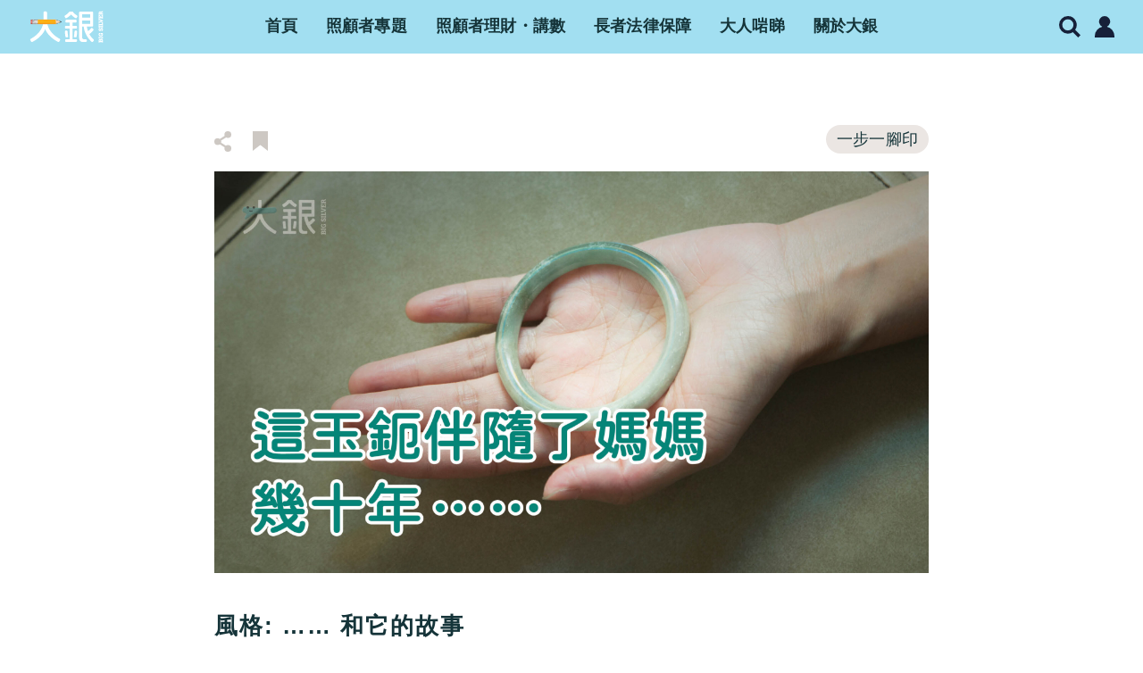

--- FILE ---
content_type: text/html; charset=utf-8
request_url: https://www.google.com/recaptcha/api2/anchor?ar=1&k=6LeKqBwlAAAAAIJwpQk69dpClvFroGas6C_Xv8jV&co=aHR0cHM6Ly9jYXJlcnNnYXJkZW4ub3JnOjQ0Mw..&hl=en&v=PoyoqOPhxBO7pBk68S4YbpHZ&size=invisible&anchor-ms=20000&execute-ms=30000&cb=9qm740au4x32
body_size: 49664
content:
<!DOCTYPE HTML><html dir="ltr" lang="en"><head><meta http-equiv="Content-Type" content="text/html; charset=UTF-8">
<meta http-equiv="X-UA-Compatible" content="IE=edge">
<title>reCAPTCHA</title>
<style type="text/css">
/* cyrillic-ext */
@font-face {
  font-family: 'Roboto';
  font-style: normal;
  font-weight: 400;
  font-stretch: 100%;
  src: url(//fonts.gstatic.com/s/roboto/v48/KFO7CnqEu92Fr1ME7kSn66aGLdTylUAMa3GUBHMdazTgWw.woff2) format('woff2');
  unicode-range: U+0460-052F, U+1C80-1C8A, U+20B4, U+2DE0-2DFF, U+A640-A69F, U+FE2E-FE2F;
}
/* cyrillic */
@font-face {
  font-family: 'Roboto';
  font-style: normal;
  font-weight: 400;
  font-stretch: 100%;
  src: url(//fonts.gstatic.com/s/roboto/v48/KFO7CnqEu92Fr1ME7kSn66aGLdTylUAMa3iUBHMdazTgWw.woff2) format('woff2');
  unicode-range: U+0301, U+0400-045F, U+0490-0491, U+04B0-04B1, U+2116;
}
/* greek-ext */
@font-face {
  font-family: 'Roboto';
  font-style: normal;
  font-weight: 400;
  font-stretch: 100%;
  src: url(//fonts.gstatic.com/s/roboto/v48/KFO7CnqEu92Fr1ME7kSn66aGLdTylUAMa3CUBHMdazTgWw.woff2) format('woff2');
  unicode-range: U+1F00-1FFF;
}
/* greek */
@font-face {
  font-family: 'Roboto';
  font-style: normal;
  font-weight: 400;
  font-stretch: 100%;
  src: url(//fonts.gstatic.com/s/roboto/v48/KFO7CnqEu92Fr1ME7kSn66aGLdTylUAMa3-UBHMdazTgWw.woff2) format('woff2');
  unicode-range: U+0370-0377, U+037A-037F, U+0384-038A, U+038C, U+038E-03A1, U+03A3-03FF;
}
/* math */
@font-face {
  font-family: 'Roboto';
  font-style: normal;
  font-weight: 400;
  font-stretch: 100%;
  src: url(//fonts.gstatic.com/s/roboto/v48/KFO7CnqEu92Fr1ME7kSn66aGLdTylUAMawCUBHMdazTgWw.woff2) format('woff2');
  unicode-range: U+0302-0303, U+0305, U+0307-0308, U+0310, U+0312, U+0315, U+031A, U+0326-0327, U+032C, U+032F-0330, U+0332-0333, U+0338, U+033A, U+0346, U+034D, U+0391-03A1, U+03A3-03A9, U+03B1-03C9, U+03D1, U+03D5-03D6, U+03F0-03F1, U+03F4-03F5, U+2016-2017, U+2034-2038, U+203C, U+2040, U+2043, U+2047, U+2050, U+2057, U+205F, U+2070-2071, U+2074-208E, U+2090-209C, U+20D0-20DC, U+20E1, U+20E5-20EF, U+2100-2112, U+2114-2115, U+2117-2121, U+2123-214F, U+2190, U+2192, U+2194-21AE, U+21B0-21E5, U+21F1-21F2, U+21F4-2211, U+2213-2214, U+2216-22FF, U+2308-230B, U+2310, U+2319, U+231C-2321, U+2336-237A, U+237C, U+2395, U+239B-23B7, U+23D0, U+23DC-23E1, U+2474-2475, U+25AF, U+25B3, U+25B7, U+25BD, U+25C1, U+25CA, U+25CC, U+25FB, U+266D-266F, U+27C0-27FF, U+2900-2AFF, U+2B0E-2B11, U+2B30-2B4C, U+2BFE, U+3030, U+FF5B, U+FF5D, U+1D400-1D7FF, U+1EE00-1EEFF;
}
/* symbols */
@font-face {
  font-family: 'Roboto';
  font-style: normal;
  font-weight: 400;
  font-stretch: 100%;
  src: url(//fonts.gstatic.com/s/roboto/v48/KFO7CnqEu92Fr1ME7kSn66aGLdTylUAMaxKUBHMdazTgWw.woff2) format('woff2');
  unicode-range: U+0001-000C, U+000E-001F, U+007F-009F, U+20DD-20E0, U+20E2-20E4, U+2150-218F, U+2190, U+2192, U+2194-2199, U+21AF, U+21E6-21F0, U+21F3, U+2218-2219, U+2299, U+22C4-22C6, U+2300-243F, U+2440-244A, U+2460-24FF, U+25A0-27BF, U+2800-28FF, U+2921-2922, U+2981, U+29BF, U+29EB, U+2B00-2BFF, U+4DC0-4DFF, U+FFF9-FFFB, U+10140-1018E, U+10190-1019C, U+101A0, U+101D0-101FD, U+102E0-102FB, U+10E60-10E7E, U+1D2C0-1D2D3, U+1D2E0-1D37F, U+1F000-1F0FF, U+1F100-1F1AD, U+1F1E6-1F1FF, U+1F30D-1F30F, U+1F315, U+1F31C, U+1F31E, U+1F320-1F32C, U+1F336, U+1F378, U+1F37D, U+1F382, U+1F393-1F39F, U+1F3A7-1F3A8, U+1F3AC-1F3AF, U+1F3C2, U+1F3C4-1F3C6, U+1F3CA-1F3CE, U+1F3D4-1F3E0, U+1F3ED, U+1F3F1-1F3F3, U+1F3F5-1F3F7, U+1F408, U+1F415, U+1F41F, U+1F426, U+1F43F, U+1F441-1F442, U+1F444, U+1F446-1F449, U+1F44C-1F44E, U+1F453, U+1F46A, U+1F47D, U+1F4A3, U+1F4B0, U+1F4B3, U+1F4B9, U+1F4BB, U+1F4BF, U+1F4C8-1F4CB, U+1F4D6, U+1F4DA, U+1F4DF, U+1F4E3-1F4E6, U+1F4EA-1F4ED, U+1F4F7, U+1F4F9-1F4FB, U+1F4FD-1F4FE, U+1F503, U+1F507-1F50B, U+1F50D, U+1F512-1F513, U+1F53E-1F54A, U+1F54F-1F5FA, U+1F610, U+1F650-1F67F, U+1F687, U+1F68D, U+1F691, U+1F694, U+1F698, U+1F6AD, U+1F6B2, U+1F6B9-1F6BA, U+1F6BC, U+1F6C6-1F6CF, U+1F6D3-1F6D7, U+1F6E0-1F6EA, U+1F6F0-1F6F3, U+1F6F7-1F6FC, U+1F700-1F7FF, U+1F800-1F80B, U+1F810-1F847, U+1F850-1F859, U+1F860-1F887, U+1F890-1F8AD, U+1F8B0-1F8BB, U+1F8C0-1F8C1, U+1F900-1F90B, U+1F93B, U+1F946, U+1F984, U+1F996, U+1F9E9, U+1FA00-1FA6F, U+1FA70-1FA7C, U+1FA80-1FA89, U+1FA8F-1FAC6, U+1FACE-1FADC, U+1FADF-1FAE9, U+1FAF0-1FAF8, U+1FB00-1FBFF;
}
/* vietnamese */
@font-face {
  font-family: 'Roboto';
  font-style: normal;
  font-weight: 400;
  font-stretch: 100%;
  src: url(//fonts.gstatic.com/s/roboto/v48/KFO7CnqEu92Fr1ME7kSn66aGLdTylUAMa3OUBHMdazTgWw.woff2) format('woff2');
  unicode-range: U+0102-0103, U+0110-0111, U+0128-0129, U+0168-0169, U+01A0-01A1, U+01AF-01B0, U+0300-0301, U+0303-0304, U+0308-0309, U+0323, U+0329, U+1EA0-1EF9, U+20AB;
}
/* latin-ext */
@font-face {
  font-family: 'Roboto';
  font-style: normal;
  font-weight: 400;
  font-stretch: 100%;
  src: url(//fonts.gstatic.com/s/roboto/v48/KFO7CnqEu92Fr1ME7kSn66aGLdTylUAMa3KUBHMdazTgWw.woff2) format('woff2');
  unicode-range: U+0100-02BA, U+02BD-02C5, U+02C7-02CC, U+02CE-02D7, U+02DD-02FF, U+0304, U+0308, U+0329, U+1D00-1DBF, U+1E00-1E9F, U+1EF2-1EFF, U+2020, U+20A0-20AB, U+20AD-20C0, U+2113, U+2C60-2C7F, U+A720-A7FF;
}
/* latin */
@font-face {
  font-family: 'Roboto';
  font-style: normal;
  font-weight: 400;
  font-stretch: 100%;
  src: url(//fonts.gstatic.com/s/roboto/v48/KFO7CnqEu92Fr1ME7kSn66aGLdTylUAMa3yUBHMdazQ.woff2) format('woff2');
  unicode-range: U+0000-00FF, U+0131, U+0152-0153, U+02BB-02BC, U+02C6, U+02DA, U+02DC, U+0304, U+0308, U+0329, U+2000-206F, U+20AC, U+2122, U+2191, U+2193, U+2212, U+2215, U+FEFF, U+FFFD;
}
/* cyrillic-ext */
@font-face {
  font-family: 'Roboto';
  font-style: normal;
  font-weight: 500;
  font-stretch: 100%;
  src: url(//fonts.gstatic.com/s/roboto/v48/KFO7CnqEu92Fr1ME7kSn66aGLdTylUAMa3GUBHMdazTgWw.woff2) format('woff2');
  unicode-range: U+0460-052F, U+1C80-1C8A, U+20B4, U+2DE0-2DFF, U+A640-A69F, U+FE2E-FE2F;
}
/* cyrillic */
@font-face {
  font-family: 'Roboto';
  font-style: normal;
  font-weight: 500;
  font-stretch: 100%;
  src: url(//fonts.gstatic.com/s/roboto/v48/KFO7CnqEu92Fr1ME7kSn66aGLdTylUAMa3iUBHMdazTgWw.woff2) format('woff2');
  unicode-range: U+0301, U+0400-045F, U+0490-0491, U+04B0-04B1, U+2116;
}
/* greek-ext */
@font-face {
  font-family: 'Roboto';
  font-style: normal;
  font-weight: 500;
  font-stretch: 100%;
  src: url(//fonts.gstatic.com/s/roboto/v48/KFO7CnqEu92Fr1ME7kSn66aGLdTylUAMa3CUBHMdazTgWw.woff2) format('woff2');
  unicode-range: U+1F00-1FFF;
}
/* greek */
@font-face {
  font-family: 'Roboto';
  font-style: normal;
  font-weight: 500;
  font-stretch: 100%;
  src: url(//fonts.gstatic.com/s/roboto/v48/KFO7CnqEu92Fr1ME7kSn66aGLdTylUAMa3-UBHMdazTgWw.woff2) format('woff2');
  unicode-range: U+0370-0377, U+037A-037F, U+0384-038A, U+038C, U+038E-03A1, U+03A3-03FF;
}
/* math */
@font-face {
  font-family: 'Roboto';
  font-style: normal;
  font-weight: 500;
  font-stretch: 100%;
  src: url(//fonts.gstatic.com/s/roboto/v48/KFO7CnqEu92Fr1ME7kSn66aGLdTylUAMawCUBHMdazTgWw.woff2) format('woff2');
  unicode-range: U+0302-0303, U+0305, U+0307-0308, U+0310, U+0312, U+0315, U+031A, U+0326-0327, U+032C, U+032F-0330, U+0332-0333, U+0338, U+033A, U+0346, U+034D, U+0391-03A1, U+03A3-03A9, U+03B1-03C9, U+03D1, U+03D5-03D6, U+03F0-03F1, U+03F4-03F5, U+2016-2017, U+2034-2038, U+203C, U+2040, U+2043, U+2047, U+2050, U+2057, U+205F, U+2070-2071, U+2074-208E, U+2090-209C, U+20D0-20DC, U+20E1, U+20E5-20EF, U+2100-2112, U+2114-2115, U+2117-2121, U+2123-214F, U+2190, U+2192, U+2194-21AE, U+21B0-21E5, U+21F1-21F2, U+21F4-2211, U+2213-2214, U+2216-22FF, U+2308-230B, U+2310, U+2319, U+231C-2321, U+2336-237A, U+237C, U+2395, U+239B-23B7, U+23D0, U+23DC-23E1, U+2474-2475, U+25AF, U+25B3, U+25B7, U+25BD, U+25C1, U+25CA, U+25CC, U+25FB, U+266D-266F, U+27C0-27FF, U+2900-2AFF, U+2B0E-2B11, U+2B30-2B4C, U+2BFE, U+3030, U+FF5B, U+FF5D, U+1D400-1D7FF, U+1EE00-1EEFF;
}
/* symbols */
@font-face {
  font-family: 'Roboto';
  font-style: normal;
  font-weight: 500;
  font-stretch: 100%;
  src: url(//fonts.gstatic.com/s/roboto/v48/KFO7CnqEu92Fr1ME7kSn66aGLdTylUAMaxKUBHMdazTgWw.woff2) format('woff2');
  unicode-range: U+0001-000C, U+000E-001F, U+007F-009F, U+20DD-20E0, U+20E2-20E4, U+2150-218F, U+2190, U+2192, U+2194-2199, U+21AF, U+21E6-21F0, U+21F3, U+2218-2219, U+2299, U+22C4-22C6, U+2300-243F, U+2440-244A, U+2460-24FF, U+25A0-27BF, U+2800-28FF, U+2921-2922, U+2981, U+29BF, U+29EB, U+2B00-2BFF, U+4DC0-4DFF, U+FFF9-FFFB, U+10140-1018E, U+10190-1019C, U+101A0, U+101D0-101FD, U+102E0-102FB, U+10E60-10E7E, U+1D2C0-1D2D3, U+1D2E0-1D37F, U+1F000-1F0FF, U+1F100-1F1AD, U+1F1E6-1F1FF, U+1F30D-1F30F, U+1F315, U+1F31C, U+1F31E, U+1F320-1F32C, U+1F336, U+1F378, U+1F37D, U+1F382, U+1F393-1F39F, U+1F3A7-1F3A8, U+1F3AC-1F3AF, U+1F3C2, U+1F3C4-1F3C6, U+1F3CA-1F3CE, U+1F3D4-1F3E0, U+1F3ED, U+1F3F1-1F3F3, U+1F3F5-1F3F7, U+1F408, U+1F415, U+1F41F, U+1F426, U+1F43F, U+1F441-1F442, U+1F444, U+1F446-1F449, U+1F44C-1F44E, U+1F453, U+1F46A, U+1F47D, U+1F4A3, U+1F4B0, U+1F4B3, U+1F4B9, U+1F4BB, U+1F4BF, U+1F4C8-1F4CB, U+1F4D6, U+1F4DA, U+1F4DF, U+1F4E3-1F4E6, U+1F4EA-1F4ED, U+1F4F7, U+1F4F9-1F4FB, U+1F4FD-1F4FE, U+1F503, U+1F507-1F50B, U+1F50D, U+1F512-1F513, U+1F53E-1F54A, U+1F54F-1F5FA, U+1F610, U+1F650-1F67F, U+1F687, U+1F68D, U+1F691, U+1F694, U+1F698, U+1F6AD, U+1F6B2, U+1F6B9-1F6BA, U+1F6BC, U+1F6C6-1F6CF, U+1F6D3-1F6D7, U+1F6E0-1F6EA, U+1F6F0-1F6F3, U+1F6F7-1F6FC, U+1F700-1F7FF, U+1F800-1F80B, U+1F810-1F847, U+1F850-1F859, U+1F860-1F887, U+1F890-1F8AD, U+1F8B0-1F8BB, U+1F8C0-1F8C1, U+1F900-1F90B, U+1F93B, U+1F946, U+1F984, U+1F996, U+1F9E9, U+1FA00-1FA6F, U+1FA70-1FA7C, U+1FA80-1FA89, U+1FA8F-1FAC6, U+1FACE-1FADC, U+1FADF-1FAE9, U+1FAF0-1FAF8, U+1FB00-1FBFF;
}
/* vietnamese */
@font-face {
  font-family: 'Roboto';
  font-style: normal;
  font-weight: 500;
  font-stretch: 100%;
  src: url(//fonts.gstatic.com/s/roboto/v48/KFO7CnqEu92Fr1ME7kSn66aGLdTylUAMa3OUBHMdazTgWw.woff2) format('woff2');
  unicode-range: U+0102-0103, U+0110-0111, U+0128-0129, U+0168-0169, U+01A0-01A1, U+01AF-01B0, U+0300-0301, U+0303-0304, U+0308-0309, U+0323, U+0329, U+1EA0-1EF9, U+20AB;
}
/* latin-ext */
@font-face {
  font-family: 'Roboto';
  font-style: normal;
  font-weight: 500;
  font-stretch: 100%;
  src: url(//fonts.gstatic.com/s/roboto/v48/KFO7CnqEu92Fr1ME7kSn66aGLdTylUAMa3KUBHMdazTgWw.woff2) format('woff2');
  unicode-range: U+0100-02BA, U+02BD-02C5, U+02C7-02CC, U+02CE-02D7, U+02DD-02FF, U+0304, U+0308, U+0329, U+1D00-1DBF, U+1E00-1E9F, U+1EF2-1EFF, U+2020, U+20A0-20AB, U+20AD-20C0, U+2113, U+2C60-2C7F, U+A720-A7FF;
}
/* latin */
@font-face {
  font-family: 'Roboto';
  font-style: normal;
  font-weight: 500;
  font-stretch: 100%;
  src: url(//fonts.gstatic.com/s/roboto/v48/KFO7CnqEu92Fr1ME7kSn66aGLdTylUAMa3yUBHMdazQ.woff2) format('woff2');
  unicode-range: U+0000-00FF, U+0131, U+0152-0153, U+02BB-02BC, U+02C6, U+02DA, U+02DC, U+0304, U+0308, U+0329, U+2000-206F, U+20AC, U+2122, U+2191, U+2193, U+2212, U+2215, U+FEFF, U+FFFD;
}
/* cyrillic-ext */
@font-face {
  font-family: 'Roboto';
  font-style: normal;
  font-weight: 900;
  font-stretch: 100%;
  src: url(//fonts.gstatic.com/s/roboto/v48/KFO7CnqEu92Fr1ME7kSn66aGLdTylUAMa3GUBHMdazTgWw.woff2) format('woff2');
  unicode-range: U+0460-052F, U+1C80-1C8A, U+20B4, U+2DE0-2DFF, U+A640-A69F, U+FE2E-FE2F;
}
/* cyrillic */
@font-face {
  font-family: 'Roboto';
  font-style: normal;
  font-weight: 900;
  font-stretch: 100%;
  src: url(//fonts.gstatic.com/s/roboto/v48/KFO7CnqEu92Fr1ME7kSn66aGLdTylUAMa3iUBHMdazTgWw.woff2) format('woff2');
  unicode-range: U+0301, U+0400-045F, U+0490-0491, U+04B0-04B1, U+2116;
}
/* greek-ext */
@font-face {
  font-family: 'Roboto';
  font-style: normal;
  font-weight: 900;
  font-stretch: 100%;
  src: url(//fonts.gstatic.com/s/roboto/v48/KFO7CnqEu92Fr1ME7kSn66aGLdTylUAMa3CUBHMdazTgWw.woff2) format('woff2');
  unicode-range: U+1F00-1FFF;
}
/* greek */
@font-face {
  font-family: 'Roboto';
  font-style: normal;
  font-weight: 900;
  font-stretch: 100%;
  src: url(//fonts.gstatic.com/s/roboto/v48/KFO7CnqEu92Fr1ME7kSn66aGLdTylUAMa3-UBHMdazTgWw.woff2) format('woff2');
  unicode-range: U+0370-0377, U+037A-037F, U+0384-038A, U+038C, U+038E-03A1, U+03A3-03FF;
}
/* math */
@font-face {
  font-family: 'Roboto';
  font-style: normal;
  font-weight: 900;
  font-stretch: 100%;
  src: url(//fonts.gstatic.com/s/roboto/v48/KFO7CnqEu92Fr1ME7kSn66aGLdTylUAMawCUBHMdazTgWw.woff2) format('woff2');
  unicode-range: U+0302-0303, U+0305, U+0307-0308, U+0310, U+0312, U+0315, U+031A, U+0326-0327, U+032C, U+032F-0330, U+0332-0333, U+0338, U+033A, U+0346, U+034D, U+0391-03A1, U+03A3-03A9, U+03B1-03C9, U+03D1, U+03D5-03D6, U+03F0-03F1, U+03F4-03F5, U+2016-2017, U+2034-2038, U+203C, U+2040, U+2043, U+2047, U+2050, U+2057, U+205F, U+2070-2071, U+2074-208E, U+2090-209C, U+20D0-20DC, U+20E1, U+20E5-20EF, U+2100-2112, U+2114-2115, U+2117-2121, U+2123-214F, U+2190, U+2192, U+2194-21AE, U+21B0-21E5, U+21F1-21F2, U+21F4-2211, U+2213-2214, U+2216-22FF, U+2308-230B, U+2310, U+2319, U+231C-2321, U+2336-237A, U+237C, U+2395, U+239B-23B7, U+23D0, U+23DC-23E1, U+2474-2475, U+25AF, U+25B3, U+25B7, U+25BD, U+25C1, U+25CA, U+25CC, U+25FB, U+266D-266F, U+27C0-27FF, U+2900-2AFF, U+2B0E-2B11, U+2B30-2B4C, U+2BFE, U+3030, U+FF5B, U+FF5D, U+1D400-1D7FF, U+1EE00-1EEFF;
}
/* symbols */
@font-face {
  font-family: 'Roboto';
  font-style: normal;
  font-weight: 900;
  font-stretch: 100%;
  src: url(//fonts.gstatic.com/s/roboto/v48/KFO7CnqEu92Fr1ME7kSn66aGLdTylUAMaxKUBHMdazTgWw.woff2) format('woff2');
  unicode-range: U+0001-000C, U+000E-001F, U+007F-009F, U+20DD-20E0, U+20E2-20E4, U+2150-218F, U+2190, U+2192, U+2194-2199, U+21AF, U+21E6-21F0, U+21F3, U+2218-2219, U+2299, U+22C4-22C6, U+2300-243F, U+2440-244A, U+2460-24FF, U+25A0-27BF, U+2800-28FF, U+2921-2922, U+2981, U+29BF, U+29EB, U+2B00-2BFF, U+4DC0-4DFF, U+FFF9-FFFB, U+10140-1018E, U+10190-1019C, U+101A0, U+101D0-101FD, U+102E0-102FB, U+10E60-10E7E, U+1D2C0-1D2D3, U+1D2E0-1D37F, U+1F000-1F0FF, U+1F100-1F1AD, U+1F1E6-1F1FF, U+1F30D-1F30F, U+1F315, U+1F31C, U+1F31E, U+1F320-1F32C, U+1F336, U+1F378, U+1F37D, U+1F382, U+1F393-1F39F, U+1F3A7-1F3A8, U+1F3AC-1F3AF, U+1F3C2, U+1F3C4-1F3C6, U+1F3CA-1F3CE, U+1F3D4-1F3E0, U+1F3ED, U+1F3F1-1F3F3, U+1F3F5-1F3F7, U+1F408, U+1F415, U+1F41F, U+1F426, U+1F43F, U+1F441-1F442, U+1F444, U+1F446-1F449, U+1F44C-1F44E, U+1F453, U+1F46A, U+1F47D, U+1F4A3, U+1F4B0, U+1F4B3, U+1F4B9, U+1F4BB, U+1F4BF, U+1F4C8-1F4CB, U+1F4D6, U+1F4DA, U+1F4DF, U+1F4E3-1F4E6, U+1F4EA-1F4ED, U+1F4F7, U+1F4F9-1F4FB, U+1F4FD-1F4FE, U+1F503, U+1F507-1F50B, U+1F50D, U+1F512-1F513, U+1F53E-1F54A, U+1F54F-1F5FA, U+1F610, U+1F650-1F67F, U+1F687, U+1F68D, U+1F691, U+1F694, U+1F698, U+1F6AD, U+1F6B2, U+1F6B9-1F6BA, U+1F6BC, U+1F6C6-1F6CF, U+1F6D3-1F6D7, U+1F6E0-1F6EA, U+1F6F0-1F6F3, U+1F6F7-1F6FC, U+1F700-1F7FF, U+1F800-1F80B, U+1F810-1F847, U+1F850-1F859, U+1F860-1F887, U+1F890-1F8AD, U+1F8B0-1F8BB, U+1F8C0-1F8C1, U+1F900-1F90B, U+1F93B, U+1F946, U+1F984, U+1F996, U+1F9E9, U+1FA00-1FA6F, U+1FA70-1FA7C, U+1FA80-1FA89, U+1FA8F-1FAC6, U+1FACE-1FADC, U+1FADF-1FAE9, U+1FAF0-1FAF8, U+1FB00-1FBFF;
}
/* vietnamese */
@font-face {
  font-family: 'Roboto';
  font-style: normal;
  font-weight: 900;
  font-stretch: 100%;
  src: url(//fonts.gstatic.com/s/roboto/v48/KFO7CnqEu92Fr1ME7kSn66aGLdTylUAMa3OUBHMdazTgWw.woff2) format('woff2');
  unicode-range: U+0102-0103, U+0110-0111, U+0128-0129, U+0168-0169, U+01A0-01A1, U+01AF-01B0, U+0300-0301, U+0303-0304, U+0308-0309, U+0323, U+0329, U+1EA0-1EF9, U+20AB;
}
/* latin-ext */
@font-face {
  font-family: 'Roboto';
  font-style: normal;
  font-weight: 900;
  font-stretch: 100%;
  src: url(//fonts.gstatic.com/s/roboto/v48/KFO7CnqEu92Fr1ME7kSn66aGLdTylUAMa3KUBHMdazTgWw.woff2) format('woff2');
  unicode-range: U+0100-02BA, U+02BD-02C5, U+02C7-02CC, U+02CE-02D7, U+02DD-02FF, U+0304, U+0308, U+0329, U+1D00-1DBF, U+1E00-1E9F, U+1EF2-1EFF, U+2020, U+20A0-20AB, U+20AD-20C0, U+2113, U+2C60-2C7F, U+A720-A7FF;
}
/* latin */
@font-face {
  font-family: 'Roboto';
  font-style: normal;
  font-weight: 900;
  font-stretch: 100%;
  src: url(//fonts.gstatic.com/s/roboto/v48/KFO7CnqEu92Fr1ME7kSn66aGLdTylUAMa3yUBHMdazQ.woff2) format('woff2');
  unicode-range: U+0000-00FF, U+0131, U+0152-0153, U+02BB-02BC, U+02C6, U+02DA, U+02DC, U+0304, U+0308, U+0329, U+2000-206F, U+20AC, U+2122, U+2191, U+2193, U+2212, U+2215, U+FEFF, U+FFFD;
}

</style>
<link rel="stylesheet" type="text/css" href="https://www.gstatic.com/recaptcha/releases/PoyoqOPhxBO7pBk68S4YbpHZ/styles__ltr.css">
<script nonce="LSThwP89Kmjcqkn3DhE9-A" type="text/javascript">window['__recaptcha_api'] = 'https://www.google.com/recaptcha/api2/';</script>
<script type="text/javascript" src="https://www.gstatic.com/recaptcha/releases/PoyoqOPhxBO7pBk68S4YbpHZ/recaptcha__en.js" nonce="LSThwP89Kmjcqkn3DhE9-A">
      
    </script></head>
<body><div id="rc-anchor-alert" class="rc-anchor-alert"></div>
<input type="hidden" id="recaptcha-token" value="[base64]">
<script type="text/javascript" nonce="LSThwP89Kmjcqkn3DhE9-A">
      recaptcha.anchor.Main.init("[\x22ainput\x22,[\x22bgdata\x22,\x22\x22,\[base64]/[base64]/[base64]/[base64]/[base64]/[base64]/[base64]/[base64]/[base64]/[base64]\\u003d\x22,\[base64]\\u003d\x22,\x22QC1QJcKZw5nCojJaw4bDuMKFw4fCnmogasO4fx0/ch0Jw7MVc1ZQYMKyw49DPWhubUnDhcKtw5LCrcK4w6tKRwguwqjCqDrCliDDl8OLwqwbLMOlEUtnw51QAMKdwpguOsOaw40uwrjDmUzCksO+KcOCX8K/DMKSccK4R8Oiwrw4NRLDg3/DhBgCwqZRwpI3GH4kHMKIP8ORGcOBdsO8ZsOywrnCgV/CgsKwwq0casO2KsKbwqAjNMKbZ8OMwq3DuSUWwoEQdhPDg8KAWsOtDMOtwpNzw6HCp8O2LwZOXsKIM8OLScKOMgBcGsKFw6bCuhHDlMOswr9HD8KxBnQqZMOrwpLCgsOmR8OWw4URNcOdw5IMWU/DlULDrcO/[base64]/[base64]/[base64]/w7YvaMOJwpUJw61nwottw4zDqMKlZMOawo4Fw74kfMOBPMKMw5zDsMK3AFd+w4jCin8RbkNdZ8KuYARPwqXDrHrCjxtvRsKcfMKxTzvCiUXDsMOJw5PCjMOCw6A+LG7ChAd2wr1eSB8zB8KWakl+Fl3CtiN5SW9yUHBFclYKEz3DqxI6W8Kzw65nw6rCp8O/PcOWw6QTw61Gb3bCt8O1wodMJh/CoD5mwrHDscKPAcO8wpR7BsKzwonDsMOnw7jChhXCssK9w6tsRhDDhMK/[base64]/Ci13DoSzDilI2eRvDqMO2w58ZCsKzw5ZJMMOdH8OKw6IVeFTCsTLConfCmE/[base64]/[base64]/woteakHDpcKRR8KEPsO2w7A5OCPDqsK1cjLCucO2FW0cVcOjw57DmR7CjcK8wo7DhyvDnkALw6/Ds8K8d8K3w7LCjMKhw7HClmXDgyAUF8OkO1/[base64]/w6nDoETCrFdmNTjCosKIEMKpw4UtewxTOw4McMKCw595AMOcPcKBTRRUw5DDvsKhwpAqMUjClUDCgMKFOBt/[base64]/DlX1dV3XCnmYlwrDDpEnCpsO6aVHDi1Jqwo5/OVnClsKQw6Bzw5rDvzgILFgcwoc9DMOYH0LDqcOKw4I3K8KGFsOlwohdwrBtw7pww4bCrcOeVh/CukPCu8O8LcOBw5JVw43Dj8O5w5/DgCDCo3DDvBEhMcKzwpQ6w5oRw5R/IMODX8OtwpbDjsO3eSzCl1jCiMOow6HCrX7CtMK6woMHwqhewqE3wqBPcMOEYHjCisODakNSEsKXw4N0QmUew68vwoDDr0IHW8OfwrZhw7MrK8OTecKGwpTDkMKUbX7CtQzDgF/Do8OKBsKGwrwlNArCrwDCosOzwpTCgsKXw6TCll7ChMOVwo/Do8O1wqzCucOIEcKOOmA+ODHChcOXw4HDvz5pXR5+P8OELzQ0wrPDvx7DksOGwqDDh8ONw6PDvD/DtQISw5XCrh3DhWsAw7XCnsKqYsKUw5DDtcOHw4AcwqlMw4jCmWkDw4d6w69sYsKnwpDDgMOOHcKAwpjCrBfCn8Kpw4jCjsKpZynCtsKcwp9Hw71ow6B6woUdw7LCsnLDncOVw5LDh8O9w4DDnsOLw6xpwqbDuhLDtXFcwr3DqyvCusOkLy1qSgHDk13ChFZVHHJawp/[base64]/[base64]/wrfDg8KtDG17fMO3wrd5HHJ7wr9FEWrCl3JLB8OFwrMvw6ZTBcO+K8K1VAJuw6XClToKE00qbcOgw4E+ccKdw7TCs1ljwoPCsMO2w5ldw4A8w4zCjsKZwrPCqMOrLmrDtcKswoNlwpd5wqAlwpwTb8KMNMO/w4wZw5c9OQfCs0zCscKvQ8OhbREOwoAXZsOecwHCuBAGRsO/F8KtfsKnWsOcw4DDn8Ouw6/Cj8KEI8OlfcOSw4XCulk/[base64]/DrVALwrM2woIIw4FawqXCqCLCmi7CiyB3w7kzw4wLw6fDuMK5wpbChcOwAF/Dj8OKZw9cw7V5wos4wpRaw4BWBGtZwpLDvMKLw7LDjsK6wplhXHBewrZFY2nCtsOwwpXCjsKFw78Pw4lOXE5wGXRDR3wKw4hswq/[base64]/[base64]/Dn3TCizvDkm7Dj8KIw7Q6eMKnW3fCu2BVLhbCrcK5w6Iuwp0GZcOQwq92wo/Cs8Ocw78OwrfDlsKKw5PCtWjCgDAswqfDkHDCmCknZntGW3YgwrNsRMO6wr5Sw61qwp/DihrDqGkUXwJIw6rCp8O2DwUCwoTDm8Kgw7jCnMKZOBzCncOAal3Ck2nDhWLDnsK5w77Dri1owpAYXApNOMKZIHPDimA/U0zDoMKIwqvDvsKkejTDsMOvw5MTC8Kww5TDl8Oiw6/ChcKnVMOHw4pfw5NLw6bCksK0wo/Cu8KPwovDpMKewo7CpkZuCTHCj8OTGMK3D2FSwqFbwpLCscKRw6TDqTzCn8KcwpjChSRoKwktOEnCh2HDq8O0w68/woIyHcKzwqzDgcOFw54tw6FTw64JwrR2woBnF8OyJMKbC8O4f8K3w7URT8OkfsOJwp/DpAzCjsO3Ji3Ct8Oqw6M6woM/UhIPXCnDnWNOwoLCp8OUWlMzwrnCuyzDqAE2c8KFblp0Y2QNOcKtXW9cJcKfCMOgXVjDhcOONF3DnsOsw4lje2vDoMO/wqrDtBLDomPDoitbw6nCicO3H8KAV8O/TEvDk8KMPcOrw7jDgRLCnSkZwozCoMKiwpjCnSnDiFrDgMOCMMOBPkxBasK0w7HDqcODwoA7w4DCvMOlaMOJwq1ewqgcb33DlMKRw417fwV0woByPxrCqQLCkhrCvDlZw6cfcsK3wr/CuDZCwqV2FX/DrTjCu8KFG1NXw78URsKBwqstRsK9w5UKXX3Cs1DCpjxhwq3DqsKMwrAsw5VRLQDDrsO3w4XDryltwqjDjTjDj8O+fXFmw6YoDsOww5QuE8OyUcO2fcKlwp3ClcOjwp1XPMKSw597EBfCtwUINlPDkRhRecKOQ8OcfB5ow6ZFwqHCs8KCAcOpwo/[base64]/DpWDDvcOgIsKuHMO4Fg3Dn8KHwpVVCjzDk1xkwpxUw63DvWk6w405WGt5YlnChQwyA8KBCMKgw7FSZ8Onw7/CuMOkw5o1GyrDvcKWw5jDscKaQMKqJ1RkdEM6wrAbw5N1w71wwpDClwbDs8Krw7Jxwpo+LcKOEDnDqCYPwoXCg8O+wqDDlS/Ck3k/ccK2XMOcJMO4SsK+AkHCsDgNIGsddXnCjgZZwovDj8OTQ8K/w6wdZ8OFC8KWA8KGWF1tTwpgNCzCsV0MwqQpw7rDpUNoX8Ozw5fDt8OlQMKrwpZtIUovGcK5wpXDnjbDujPChsOGT09DwoIqwp5lXcOpaXTCosOLw7LCgwnClF12w6vCi1/[base64]/CucOFw7PCnAwJwpNqwpXCsk/Dl2Mtw5rCu8KYJcOPAsKHw6JZGMKxwr8zwrPCicKXbiI1UMOYCMK2w6nDoX0Uw5Uew7DCk0/DnXdBT8Ktw7Idwp4xHXLDtMO4XGrDmmNqSsKoPlDDpnTCn2vDuSgRIsOdFcO2w73DoMK3wp7DuMOxecKtw5fCvnvCjl/DsSNewoZHw5U+w4lQAMKZw4fDn8OgAcOywovDlS3Dk8K0XMKYwpvDucOMwoPCgsKWw7kJwot1w4IkGXHCs1HCh0oFDMKpWsKEPMKEw4nDi1lRw5pOcBLDkRoCw4FEKhjDvsKrwqvDi8K4wojDvSNNw7nCv8OlHMOGw6wEw7MANMK/[base64]/[base64]/[base64]/DiBMLDxEaOcKJwr9wJMKAwqd6w6hJw6fClA5EwqZpcCXDo8OXfsOeLgjDnCtrBRXDvSnCgsK/DcO5GmU6aVXCpsOuwqvCsXzCuygzwp/CsQPCuMKVw6XDj8O1B8Oaw43DqcKnRB86I8K4w63Dt19rw5TDokDDjcKDAXbDkHljf1oww4rClVTDlMK4wobDp0F/wpMsw6R3wrQnU3jDjy/Dp8Kpw5rCscKFHsKiBkRJejrDrsKlADHDj38RwonCjDRXw64bMnZGBwB8wr7CrsKKAgcEwrDClWFqw5oFwpLCoMOtZiDDv8OvwoXCgUDDnwJHw6fCr8KTBsKhwr/[base64]/CuMKcI8ODT8OxLz/[base64]/w4l4w4UgYxbCosKRwrR6S8KDwqgsYsKGw6FqwpzCun9/HcKnw7rCkMOLw48FwrfDmyXCjSQuJk0KVnfDtcKjw7hDWx4Ww7TDl8OEwrbCoXrDmsOvXmM3wpfDnW8PHcKywq/DmcKfdcO9JcOiwobDuFpzNl/DsDLDpcO7woPDkXzCssOBPzvClMKZw4MlWmzCrmTDqyXDmCPCuSEGw4TDv0dBRRcaQsKxZxY9HSbCnMKufH8EYsOGCsOpwo8Tw7QfbMOeP1QzwqnCrMK3ayHDrMKsA8Kbw4Bww6QZUC1TwojCnx/DuEo3w65Vw6MVEMOdwqFMUAXClsK3SHIMwoXDvsKFwo3Ck8O3wrrDsQjDhxbCuAnDoWXDj8K3Bk/CrG5sXMKAw4Row5TCulrDm8OaE1TDmX3DgMOcW8OPOsKpw4fCt3omw6gCw4wPK8OwwpdVwoPDnmrDnsKsS2LCrFgjZ8ONTXTDqSIFMkVqfsKowo/CiMOnw7hDBEXCvsKUUTNkw44QH3TDmXfCh8K/YMK8BsONXsK5w7vCuyfDsVzCt8OWwrhMw5pRZ8KNwozCi1zDmRfDpAjDrmXDpnfCvG7Dhn4KREPCui0rTEl/G8K2OT7DvcKJw6TDksKiwq4Xw6ltw7HCsEfCpFAoc8KVZkgpMCHDlcOlC0TCv8OMw6zCum17G3DDjcK/w6YRLMOYwpoGw6EnCcOvaA4cMMOGw6w1QHo/woIybcO2w7Uqwo5jLMO/ZhjDvcOaw6Fbw6fDicOPBMKQwoZOb8KgVlvDtVzCk0fDgXZqw44JfjFSfD3CiQwOFsO/wptNw7TCiMOGwqnCs0YGIcO/AsO9CXR5UMOrw7k2wq3CohNQwrUAwp5LwoTClUdXJ0t9OsKIwrnDny/Cv8KTwr7Cqi3Cpn3DuBgawqnCl2NCwq3CkmYla8OwRGwmJ8OvU8K/[base64]/DAFDA8KDZMKADMKRVMO7fAMMwpIawpjCtsKrBcOkRMOlwrZoPMKVwoQNw4XCrMOEwp5Iw4UMwq/DnzU8QSHDp8KEesK6wpXCocKNd8KaS8OMI2TDkMKpw7nCoD1jwoPDg8KtbcKaw5AwA8OWw7DCuyQFHF4Jw7E/ZkjDoH9zw5TCtcKkwq8PwoTDp8OPwo/CsMKhEm7DlEjCmRvCmMKjw7pZWMKZWcKkwolRPBfCpEjCiH1pw69wMQPCscK1w63DjhYjJiIdwqRDw7xJwqN4NhfDnF3Dt3czwqt2w4Udw4hiw7zDlCjDr8KWwp3CoMO2ajthw6HDpjfCqMK/wrHCu2PCqRYDf11kw6HDmCrDtz92IsOEfMOow6MFN8OLw47Ct8KzPsKaLVplFT0DSsKPNsK8wodAHxvCm8OPwqUKKSwXw4MiYT/CjmPCi2I7w47Dg8K7Ey7CuwgEdcOUF8KLw7DDrw0Gw6FIw7rCjAJuFcO+wpTCmMOjwqjDusKcwrVDYcKCwpVLw7bDgV5DBEs3U8Kkwq/DhsOwwpnCtMOzPVI6XVQYVMKzwoUWw6BYwpXCo8Oww7bCmBIrw7pIw4XDjMOmw4rDk8KUNDJiwrg+Bkclw7XDm0V+wpVlwp/DhMKwwr1INnA3dcOTw4NQwrAtY29+Q8Ocw403YHYGYhrCoXfDkkIrw4jCmUrDj8K/IHpIZcK6wqnDvRzCoiwIIjbDqsK1wrQ4wrwJO8KZw73DtMKewrfDucOswrHCosKvDsKEwpHCvQ3Cg8KKwrcFU8OzAFR1wqTCjcO0w5XCgSDDn21PwqXDqVIbwqYZw4/CtcObHznCtsO+w5pzwrnCi3QGQUjCl2zDtMKdw5TChMK6GsKWw5R3MsOuw4fCo8OWbDbDplLCtWx6wrPDvxDCocKHKgdcK2/Dn8OZSsKSXwPDmATDosOzw5kpwpjCrwHDmldvw6PDijvCow7DrMOmfMK1wqrDt3cXHm/DqHU9NcOKJMOoSkQ0LUrDuQk3f0TDiRN6w758wqPCgcO2UcOfwrXCqcO5wpbCl1Z+cMKoa0/CiyQ8w5TCq8KwcjknPMKcwrQTw6wrBAPDq8KfdcK5Ym7Co0zDvsKgw4VraGoBck93w79wwp5pwpPDpcKrw5rCmDnCnhxPZMKvw4cDMDDDocOuwoRKd3Z/woBTesK7KFXCsz49woLCqwXCujQZcm1QPRLCtFQmwpfDr8K0BAkmZcKHwp5PGcKIw6rDkl1nTm4GD8OKbcKvwrTDhMOJwpYpw4TDjBPDg8OPwpQhw7Fyw4creEPDk3gXw4HCgU/[base64]/DksO3DsOcfzTDpMKcZRzCpMKAPMOVOxrCrwfDpV/DtRNHL8KJwqtdw47CoMKbw73DmG3Cl0RKEiJVa3ZCD8OwB1puwpLDrcKJJXw+QMKncTl8wqrCscOZw6RIw5vDkH/DiDrDn8KrQXjDhnY5F059d089w705w5XColLCicOpwr3CiGsQwr7CjGolw5fDjwAPIyrCtkXDosK/w5dxw4bCmsOPwqTDpsK3w6YkcSYwfcKXZF1vwo/CssOXaMOPCsOBR8Ksw4vClXcqeMOHKMOVwrhnw5zDlTvDqRPDocKzw4XCmXZ/OsKUNHVxLSLCjsObwqRXwo7Cv8KFG3rCpCEmP8Otw5hQw5Iwwq85wpLDvsKWZ2TDqsK/w6rChkzCjMKvGcOrwrxlw6LDjV3CjcK4KsKwf1N5MMKdwrTDm0B+WsK4esKUwpZeW8O4CiU9FsOWCsOHwovDsh5BP28Xw6zDr8KRRHDCisKyw5bDmhnCgXrDq07ClCEuwpvCl8Kzw4LDoQcMF2F/[base64]/wpnCg8OcMMKrMMOPw6oQf8OHw7h/eMOawpHDoBfCpsKwAHbCvsK5XsOdLcOzw4/DusKNQgLDq8OpwrzDtcObI8KGwqrCvsOZw6knw482My5HwploYwYoYhfCnWfChsOUQMK/VsKIwogOQMOaScKyw4xYw77CmsKCw7zDhzTDhcOeBsK0TjlkZz/Dh8OGOMOsw4DDlcK8wqotw6rDtTYfH0HChw4PGQA+P38zw5sVKsOhwrBGDyrCjj7DicOtwpBPwqBOPsKMOGHDlVQqTsKfIwUDw5vCgcO2RcKsb1MDw71fMlHCrMKQaUbDiGl/wq7ClcOcw48Cw47Dk8OEbsOSRmXDijvCv8Oxw6zCkUQewoHDlcOBwqrDnzY/[base64]/[base64]/[base64]/TsOfX01dwpTDpA9fw5vDgcKtEzLDlMKMwogSDl7CqRR/w6wxwr3Cugs3CMOVe1ovw54bDcOBwo1CwpsEdcKaccOQw4RgCDHDiHbCm8KrJ8KsOMKMa8Kbw7vDisKKwqchw4HDnUoNw7/DrhfCsk5vw74La8K/[base64]/[base64]/DuMKYw5XDq3rCriLCqsK7wq/Cg8Kjw4zCmw/DucKDSMKHLHDCisOHwqHDr8Kawq3Cr8OdwqM5W8KSwqxxVgk1w7d1wqIeEMKFwoXDsR3DoMK1w5XDjcKKFFxOwqAcwrnCgsK+wqM2DMKxHUXDn8OywrzCtcOhwqHCiSXDrSfCu8OawpHDm8OPwp4cwrhDPsKOwqgOwoxhSsOawrwbY8Kow51LQMKowrRGw4Qww4/Cni7DqxXCoUnCqsOgKsK0w6wLwpfDncKkVMOgImJUOMKNdE1xKMO5ZcKIE8OqIMOUwrjDqXfDvcKtw5rCgCrDhyVBR2PChC8Jw69zwrUJwqnCrD7Crz3DgcKVDcOIwrRUwqrDvMKUwoDDqiBdM8KTL8Khwq3Cs8OFJ0JxI1bDkngowpXCp28Ww6DDum/CpkoMw61qIB/CjsO0wp5zw47Dsno6FMKBBMKZFsKZcBp7FsKqdMKawpBsW1rDjGfCjsK1aHJDZg5JwpwuKMK4w7snw67ChGhLw4LDkjHCpsO8w4/DoSXDsAvDg11Rw4LDrz4ObsOSL3rCpyDDvcKiw6M1GRd4w4pVB8OWbcK1KW4QOTvDjnjCosKqC8OkIsO1a2/[base64]/Cp8KJcxnCp3LDqMOJwp/DgSopw43Cv8OVS8OxZ8ORwrUtXFhIw7fDhcOuwrA8Q3LDpsKOwrjCmmATw57Dp8O+Vk/DkMOgMDPCu8OxDyHCi3s2wpTCkBzDpUVWw41lR8O0Ox8kwqjCrsKWwpPDrcKuw7PCtj12YMOfw7TDrMKhaFNqwoTDu3tGw4bDlm54w5nDgcOpDWPDgGfCu8KZOWVBw6PCm8OWw5Iowr/CncOSwr5Qw7TCi8KXNAxgbh1jGcKlw6/DsHoDw6YDP2vDq8OXSsOdCcO1dQJ2wpXDuTNawpTCrTjDtcO0w5kzZMO9wox5ZsOhXsKRw4cPw4vDj8KLfxTCiMKew7XDlcO3wp7ChMKuWRUaw7gvdnTDr8K2wrfCvsOMw7HCg8O8w43CsXDDnEYXw6/DmMKEIlZAKQ3CkjhPwonDg8KpwoXDlijDosK6w4B3w5fCtMKGw7ZyUsOcwq7CpDrDrRbDiXt7dknCom0mQSslwrE3UsOtWCoiRgzDmsOjwpppw512w73DjyTDlkTDgsK5wobCs8KXw4oHFcOtSMOdE1N0TcOkwrrChh8Mbk/[base64]/a0hgGMOjw6DCoMKRccKOJw5NL0LCpWY4UjDCocK7wrTCvkrDmCDDs8OIwpDCrD3DiTLDvcOLMsOrYsOdwqPDrcK1YsKWdMOxwobCrQ/CoRrCrEU6wpDCisOfLwlCw7bDjxhWwrwTw4NXwo0uJ3A3wpUqw4JMUCpDaEfDmXLCn8OMbBpswqUcWgrCsmgLa8KlAcONw4zCjQTChcKYw7DCqsO8esOeZDXDghh+w6/DrBXDusOWw68cwojDncKTbAfDvTYIwovDlwxNUjbCtcOOwqkCwpLDmj9MAMKyw6VOwpvDqcK4w6nDn3sXw4XCg8Ktwrp5wpReBsOAw63DtcO5N8KIK8Orw7/CrMK7w7Fpw7vCncKewo9fQsKwa8OdNsOHw5LCr3jCm8OdCC3Djk3CnkILwo7CsMKEFcOBwqcWwqoQFHY8wpEjC8Kww5I9ZXEPwr09wrvDq2jDjsKQGEwCw5jCjxZWOsKqwo/DpMOGwoLCllXDgsK7YhxrwrnDlW5XGsOawrdcwoHCg8OXwr57wpZCwrXCl2Z1civCp8OkIjJqw6TDucK2DyEjw63CtlPDkwYMbU3Ct1gUZDHCu0jDmyF6HTDCicOyw7fDgg3CnGpTHsO4w4BnKcKew5Nxw4XCnsOhawlNwo/DsFrCqwXDolLCvT07Z8OjPsOqwo8Ew43CnyBcwonDs8KFw5jCj3bCk1ddYyTCmMOfwqUjLWgTKMKpw7fCuSPDig0GWQfDqcObw4fCgsOrasOqw4XCqTgVwoNOVG0NGCfDlsOkL8Ofw4VCw4nDlRDDoSLCtBpwQ8KVGy0ibwImfsK1EMORw7/CiyTCgsKUw65BwpvDnyjDmMO4WcOWX8OdKXZyc0MLw7IZQ2fCpsKTWHE+w6TCs2YFZMOjZ2nDphDDt2UDCcOtIwbCg8OTwpLDmHodwqvDozZyMcOtK1MvdEXCpcKUwpRhURbDosOQwpzCm8KFw7grwq3Dj8OGw5HDtV/DlsKew5bDpRzCmsK5w4HDv8OdAGnDj8KrHcKAwq1vG8OvUsKYGcKoHRspwokdCMOoPkrCnFjDr3jCo8OQSCvCk0DCrcOMwqfDl2XCoMK2wrwAKS0+wrgrwphEwqjCmcK3bMKVEMKPCRXCv8KDXMO4ck58wo/DlsOgwoDDrMKxwojDoMKzw603worDsMOsD8OOOMOtwotEwqkxw5N7IDXDkMOyRcOWw4Q+w4NkwrI9Cw8fw5hYw5UnLMOfLAZZw63DmMKsw7rDmcOjRTrDjBPDui/DrVXCg8KxG8OvbgfDu8OsWMKJw5IsTxPDuV/CuwHDry5AwqXCti5Cwr3CrcKGw7JpwqRDc27DvsOJw4YpBF0casKlwrbDkcKlA8O0BsKVwrw1NcOcw7fDj8O1ByBuwpXCtwV2LiBiwrXDgsO7EsONKh/[base64]/Ci8KOw7J0wrpZB8OKXMKISS9FI8K7wplUwqANw7zDp8O0HcO6TX/[base64]/DuHbDjcOiw5lIw6LCmDXDhHsXwqlcw71WLMOaY8Oqw4wvwqBKwr/DjHbDt0w9w53DlR/[base64]/wovCq8KyVcOhUCQawq0gS8OTwp/CnDbCisONacOueyPDuXVWDsONw5kiw7fDnMOICWJbJ1pgwqZewpocDMK/w6MWwpbCjmtBwoDCtn9cwpDCjC17UsOvw5rDicKow5nDlgt/IlTCpcOoXipXVsKlDXnCiXnCkMOFekTCqiAHL37DkhLCr8O2wrLDtcOCKFTCsCcywo/Doy0bwqzCpcK9wr9mwr3DjnVWXknDocOSw7VSEMORwr/Cnn7DjMO0ZzvCoGBuwqXCpsKbwqQ8wpYGbsKmBWcNYcK3wqNLTsKbSMOxwobDu8Oyw73DnglOJMKtK8KmGjvCpnpDwqk1wo8tbMOawpDCpVXCgkx0e8KtaMKFwowYDiwxOD8MecKBwpvCgg3DosKywo/CrDcFKw9qXApXw7kMw57DoW9qwpbDhTPCpm3DicO5H8OmOsKAwrhhTXjDgsKHBX3DssO5w4zDtD7DoQIWwoPChAsvwp/DrjjDnMOSw6powrTDk8Kaw6ZkwpM2wol+w4UREcKeJMOZHk/Dk8K0GUIRcsKrw4Vxw6XDl0LCoENsw6nDvMOHwpZiXsO7D3nDm8OLG8OkBzDCmlLDl8KvcR0wHxLDjsKEXhTDg8OJwq/DlyDCuhfDrMOMwrhIDBsLLsOnV1dWw7UNw5BLWsK8w5FDZHjDssO4w7vDq8KbdcO5w5xLUjDCgEzCkcKAFMOuw5rDs8O9wrjCtcK/wp7DrE5JwrUqQE3CoURoSmfDnDrCk8O7wpnDtjI3w6tow5Epw4Uba8K4FMKMMz/ClcKtwrJBUydHZcONCx8gW8OPwoFCa8O4d8KGZMOlcwPDgT8oMcKOw7B2woDDmsOpwqzDlcKXVAApwqkbAsOewqLDucK/FMKFRMKmw5R/woNpwq3Du1HCm8OpTnsmeiTCu0vClzMrS1kgXkfDi0nDuGzCj8KGelMDLcKewpPDpAzDpSHDisONwqjCscOOw49Sw4FeXG/Cvl3DvA3DoyfChB/[base64]/DtWzDlVRGQBQsAcOAasObw5cEwp5CGcO6woPDumMYZw/[base64]/DiXgXwoPDvRIPworCj8KjI15tIGEFTsOxGUDChAV/BhBsEjHDkyrCl8OEHnMFw61WG8KLDcKSW8Olwq5LwqXDqH1/[base64]/CgXTDucONfMKrCcO/U3Idwp3DpgVdwp3CiB1ABcOjw4ItWmsqwoDDi8OJM8K6JT8BbnnDpMKWw5htw6LDvXTCgXbCmgXDtUxKwqbDhsOZw5wAGMO2w4/CqcKbw58yccKswqHCuMK6CsOuWcOjw7FtRyACwrnDgFrCkMOCeMObwoQvwrBUJsOUW8OswogVw6MER17DpjB8w6nDjAZPw5ECJi3Cq8Kvw4/CnH/DsiFVYsOLexnCjsOrwrHCv8O+wr/Cj1w7PMKtwqEIcQnDjcOJwpgebAkhw5rCocKHGsOQw4NZZBrCv8OlwowTw5FnZcKvw4zDp8Ogwp/DqsOYYX7DvyJdFFjDs0pWFTMTYsOTw5Yrf8OzVsKJTMOCw6cDVsKFwowbGsK6VcKsUVZ/w43CgsKTQMOgUhkxQcOtQcOTwqLCsx8ibQhEw6N1wqXCr8Kyw6QJDcO4GsO1wqgRw73CkMOewr9SdcOxVMOGHlXDucKAwq8Sw4p2aW1fR8OnwoAew7cDwqInUcKHwoYuwotlP8KpIMOyw4EBwpTCtFPCr8KLw5LDpsOGVgh7VcO5dQ/[base64]/[base64]/w7QyasK5w7rDhcKoBsKIwoxKw5gtwozCkn7ClgnDtcO1KcKecsKlwoLDg2gDd28Ew5bCp8KFYMKOwp8eHMKiWSzCq8Omw57DkTXCk8KTw6fCosOmA8OQWBpfRMK0HQsjwqJ+w7/DgTd9wo8Vw608ZgPDmMKvw7NeD8KewrHDpCBKUcOyw67DhVnCjC0wwooywq8VKMOSbz8WwpnDtsKQG29Qw6w/w4LDhR15w4fCuiAJaF/CnQo8OcKfw5bDtFx/BMO2SFM4NsOCKUEuw4XCg8O7LivDnMOEwqHChA8uwqDDj8Osw6A3wq3DosKZFcOfEgVawoLCsS3DpH4vwonCtzd7w5DDk8Kjd0g6Z8OyKjtjcVDDhsK/Y8KiwpHDmsO5eH0GwpszX8OKC8OPIsKSWsOTG8O/w7/DhsOgMmjCvDQgw53ClcKFb8KBw6NDw4LDo8OhKzxxEsOew5vCssOuFQA3XMOdw4t4wrLDnU/[base64]/[base64]/[base64]/wq8iE8Kiw74FwrsWFsOSX8OAw53Dp8KQaMKnwoY0w5bDp8KILQ8aGcKNDDbCucO4w5w1wp1NwodOw63Dq8OhSsOUw7vCqcOtw64dRznCksKww6LCpsOPAnFhwrPDjcKBGwLCh8Orwp/DsMO+w6rCqMO3w6ZMw6vCicOITcK1YcORXjHCinHCgMK0HSTCs8OVw5DCsMOtFBA/C3Zaw5B6wrlJw68Twr5SLGPCq2vDnBfCmXghc8OzHAAfwok2wrnDlzPDs8Owwq1mTcKJfizDhEXCucK3ThbCrT3CqAcYQMOQVFUnRF7DuMOzw4QIwo8cUMOSw7/CmWnDiMOww5Uowq3ClCnCpR8bV0/Cg3c2D8K7C8OgeMODKcOvZsO/[base64]/DkwQ7wrTDgxYwwoVxcsK/JsOowoPCn8OxBz/DjcK9U1I7wpfDmcOsfhgCw41QL8O3wo/DncOOwrw5w70nw5rClcK9BcOodUgmbsOhwpQlw7PCv8KEf8KUwqDDvmPCtcKXZsKhF8Kjwqtxw4PDgDV7w5fDoMOfw5nDkG/Cr8OnbsOpE15PMRETfBFBw5pvZ8OJO8K1w5XCtsOpw77DrQjDnsK2KkjCjVrCnMOGw4E3DCEEw75fw7BTwo7Cj8O1w73CuMKRIsOxUEg8w5lTw6V/[base64]/DqkHCicOYw4XDih/DksOaQcOOGwfDpsOdHsKSDlkLYMO8XsKWw6fDuMKHKMKgwofCn8O4V8Oaw6Emw6nDv8KDw759TWHCjsOgw71eX8KcenfDqMKkHwXCrCg4d8O3EEXDtwoQOsO0C8OGVMKjRGU/Xwk7w7jDkFxewpAQLcO/w7rCo8O1w6liw5N8wqHCk8OTIcOrw65ARifDncOIDsOYwrkSw7Few6rCqMOxwos7wo3Dv8K7w41/[base64]/[base64]/CtgkpOcKcCz56SF3CvMOtKhsCwr/DjcKEZcOrw5jCqy0wA8KyQsKgw7nCkCwTVGnCkBtOZsO7S8Kxw61LHB7ClsOrMy10fVh5WiVzEcOpYTnDnDDDh3UCwpnDsFRUw4ZAwoHDln/DjAtxFnrDgMOjRiTDpVsCw7vDtxfCq8O5TsKcHQpzw7DDt0HClkIDwrHCg8OmAMO1JsO1w5HDmcOpcGN5FnvDtMOvPzvDpcK/OsK7T8KybzDCoXpBwo3CgzrCkXnDlAIwwp/[base64]/Co8Knw7AyF8OlYEp+w4gtwpcKDMKvFz1uwrAkMsKyEsOhdwbCgEZ5V8O2DTjDtjJmBsO2a8OgwrFNDsKhVcO/[base64]/DgsO7Pihiw6bDmsOjUEUiYzLDu8OPw5t9Bxw4w5Ycwo7Du8K6McOQw7Qqw5fDpwDDh8KPwr7DmsO/VsOleMO/w47DpsKCUMKTRsKDwobDpWfDh0nCqB1VIiXDicKPwq/[base64]/HgXCo1jDlAIuSgPCksO8w7fDiwYuTk03YsKkwpQqwpFCw5HDpEUeJ0XCrhXDr8KcZxTDqsKpwppuw5YDwqZgwoRPUsKeQlRxSsK4wqTCqWIxw4vDjsOKwq9oLcKWIMO5w5c1wrvCkiXCv8Kvw6XCrcO1wr1cwo7DkMKRbh9Qw7/Cp8K/w4wpXcOwbiERw6osb0zDrMOpw5J7dsO3citzw7PCpn9AQWpcKMOrwqXDl3drw48JVcKeDsO7wrfDg2PCgADCp8OmEMOFdijCtcKWwo/CokUuwqBQw6c5C8KqwpcQTArCtW4ZTTFuHsKYwrfCiSxyTnguwrLCt8KsecOQwp7Dj1TDu2DChsOzwqIBbzV0w7EIP8KlO8O6woHCtV4sd8OvwpVRN8K7wp/Cux/Dg0vCqWJYW8Khw4UUwoN5wr0idlXDrMKzc3keSMKvfEt1wqgJLynCicKSwqhCYsONw5pkwrXCg8OrwpsSwrnCl2PCjcOPwrNwwpHDqsOOw49ZwrcwdsKoE8KhSAYEwrXDk8Ojw5rDlQ3DhEUEw4/DjklmacORDG4Zw7cnwrpOHzzDt2dEw4B3wpHCrMKZwrnCt2xUFsKSw6rCgsKpSsK8GcOpwrczwqDCr8KXRcOhf8KyN8KiKGPCrh9bwqXCocKCw4nCmx/Cj8OWwrxpBH7Cu2tPwrkiVnPCtzjDv8O/dEU2e8OYKMKiwr/CtEVzw5DCmyrDsCzCmMOawolobwTCs8KOc01rwqocw78owqjChMOYXBRvwrXCvMKQwq0HQ1bDqsOrw4zCuRZrw4fDpcKpIQZNXsO4CsONw5/DjS/DrsO3wpzCj8O3GcOtAcKdI8OVwoPCg0zDpmB0wpDCqgBoJi58wpAGbGEBwpPCikTDlcKGCMO3W8O/cMKJwoHCjMKjbsK1w77DucO3asO2wq3DvMOePmfDvzfDuCTDjzJ9Zig/wqrDrjDCkMOEw7PDrsOKwqB5B8K7wrt+CCVewq1xwoBQwrrDuUkTwonCsCYPAsOxwq3CosKGdgzChMOnNsKeLcKtOj15bkvChsOsT8KOwqYNw6XCmCFXwqE/w7HDjMKGR0lbdRkowpbDnyPCu07CnlTDiMOaMsK3w47CtTbDnMK8dRXDmzh/w4x9acO/wqvDg8OpMsOHwq3CiMK8Gj/[base64]/GcK3S14ANERvLMOAc8KYZ8KQfhXCqx3DiMOhw7pabSnDjMKUwpHDj2VsfcOww6RWw4pBwq49wqXCviY4TyvCjW/DscKCHMOnwpt0w5fDhMOkwpDCjMO2FmAyT1zDhkIbwr/DjgMAesOeNcKuw7XDmcORwqXDt8Klwr0RVcOfwqHCscK8RcKnw6QsKsKmw6rCicKWS8KyGALDii7Ck8K+wpVZJX9zYMKqw5HCk8Khwp5rwqRZw7MiwpZRwqUawpxfOMKAUEEvwq7Dm8OxwqDCk8OGaQ8Dw47CqsOZw4sfDRXCjcOCwow/ccOgRiV1ccKZHgA1w4JDIsOcNABqLMKrwr9SHcKmZSDDrG0gw58gwobDucOaw4bCiVTCvcKIJ8KJwrPCisKsZyvDqcK1wqPCrxzCvFUOw5DDlC8Zw5twTRrCocKgwrPDu2fCjmXCnMK/wp9vw48Qw444w7wawpHDtx86KcOpQsOxw7nCnSV3w7xswpIkNsO4wrrCjDnCpcK2MsOGUMKcwrHDg1HDqyhCwqvClMOLwoYSwqRtw5LCv8OraxzDqFJWEkbCsWjCmCDCnm5QfyPCpsOAdDN7w47CqWTDoMONJ8OoDy1XdcObY8K2w6XCvW/Cp8K1OsOIw53CnsKhw5JqJHXDqsKLw5tNwoPDqcOCDsKZVcK3wpbDicOQw44raMOEPcKHXcOowokww6ZYaWh6URfCpsKvL2XDpcO+w7hVw6rDmMOUambDgHUtwrrCjiIcKUIjcMKiXMK5TGp6w4/Dg1Z0w4zCpQBEJMK8TRfDvsOLw5U+w4MEw4oww6HChcOawoHDj3fCpUJNw6B2asOraHDCucOJNsOxKy7DrRsQw5XCsH7Dg8OTw6/[base64]/w7PCr2DDusOELzjDkMOwwp9dOMKbwrDDuGTCisOKwrwXw6RlRsKGDcOeP8KbR8KNA8OjUkLCqETCocOqw7vDuwLCjjsjw6gDMVDDg8KFw7fCu8OQREnDjD3DpsKtw7rDoW1sV8KQwplLw5LDtX3Ds8KHwoUNwrAXU0fDrTR5S2DDjMO/TsKnKcKQw6PCsRNyd8O0wp5zw6fCu0AifcOjw6wRwo3DncOiw7Zcwpw7Ig9Nw7QLPArCusKmwowWw6LCvhA5wrIrQzhTZ1bCvx9SwrTDp8KbWcKHIMK5UQXCocKiw67DrsKgw7IcwodZDC3CuiXDixR+worDnkgnMXPCqV5jVxoww5HDisKuw6x2wo7CusOiEsKAOcK/[base64]/[base64]/CmgFTw4XDhFwUPC4delRgwoNvE1QDWDbCrMKKw6rDjyLCk1HDngrDlGE2NidUcMOJwpvDnh9gfcOew5dKwqfDvMO/wqdEwrJkIsOXW8KWDTTCs8KywoZxJcKkw7l5wrrCogzDscO+GwvCpHEvYg/DvMO/Y8K3w4wCw5vDj8Ouw4TCmcKkQcOcwp5Nwq7DoDnCscKUwrTDl8Kaw7J+wqNHf05OwrN2M8OoFsOnwogww5PDo8Ofw6E5MW/CgcOSw7jCnADDusKvEsOyw7fDkcOew5DDmsOtw5LDrTM/IWRhCsOPVHXDlDLCmwYBYkFiWsOEw7HCjcKyW8KUwqsTN8K1RcKrwqYWw5UEQMKqwpoWw5/CuAc3T3FHwrTCv0rCpMKaEU3DucK1wr8qw4rCsg3DoEMMw6o4WcKmwqYDwoBlcGzCk8Ozw7gpwrjDqgrCiXF+NmTDt8OOBS8Awr4Ywo5abyDDgDHDqMK5w4I/w6vDo1oiw6cGw5xcfFfDkcKAwoIkwrQJwqx+w4JUw55GwpMFZhEjw5zCggPDhsOewoDDuEl9P8Ksw6nCmMKzPQpPCA/CtMKAfhPDvsOdVMOcwpTCkQFyDcKRwrgHIMK7woVxb8KdAcK6XW5Ww7LCmw\\u003d\\u003d\x22],null,[\x22conf\x22,null,\x226LeKqBwlAAAAAIJwpQk69dpClvFroGas6C_Xv8jV\x22,0,null,null,null,1,[21,125,63,73,95,87,41,43,42,83,102,105,109,121],[1017145,217],0,null,null,null,null,0,null,0,null,700,1,null,0,\[base64]/76lBhnEnQkZnOKMAhk\\u003d\x22,0,0,null,null,1,null,0,0,null,null,null,0],\x22https://carersgarden.org:443\x22,null,[3,1,1],null,null,null,1,3600,[\x22https://www.google.com/intl/en/policies/privacy/\x22,\x22https://www.google.com/intl/en/policies/terms/\x22],\x222ocyr5AWxN/l4g05qBZfasd/AZWVBe4aU2LM+womYR8\\u003d\x22,1,0,null,1,1768550275769,0,0,[32,214,48],null,[92],\x22RC-Oc8unmqKWzx1wQ\x22,null,null,null,null,null,\x220dAFcWeA42KqquzXvnJn6CpXriUjJBVlQAKJC5Q8Ikg_Y8Ia7-0AvV7SbqId3LB0HMTt2DKLsg9Ig7AJqazlcEgPMGdwrXL8Ts_Q\x22,1768633075900]");
    </script></body></html>

--- FILE ---
content_type: application/javascript; charset=UTF-8
request_url: https://carersgarden.org/_next/static/chunks/5288-459738f36508c205.js
body_size: 4425
content:
"use strict";(self.webpackChunk_N_E=self.webpackChunk_N_E||[]).push([[5288],{84609:function(e,l,o){var a=o(85893),c=o(9008),d=o.n(c),t=o(11163);let b=e=>{let{title:l,seoTitle:o,seoDescription:c,seoKeywords:b,ogUrl:n,ogImageUrl:r}=e,i=(0,t.useRouter)(),s=()=>o?"".concat(o," | 照顧者花園"):l?"".concat(l," | 照顧者花園"):"照顧者花園";return(0,a.jsxs)(d(),{children:[(0,a.jsx)("title",{children:s()}),(0,a.jsx)("meta",{name:"description",content:c}),(0,a.jsx)("meta",{name:"keywords",content:b}),(0,a.jsx)("meta",{name:"viewport",content:"width=device-width, initial-scale=1, shrink-to-fit=no"}),(0,a.jsx)("meta",{httpEquiv:"X-UA-Compatible",content:"ie=edge"}),(0,a.jsx)("meta",{property:"og:title",content:s()}),(0,a.jsx)("meta",{property:"og:type",content:"movie"}),n&&(0,a.jsx)("meta",{property:"og:url",content:n}),r&&(0,a.jsx)("meta",{property:"og:image",content:r}),(0,a.jsx)("meta",{property:"og:site_name",content:"照顧者花園"}),(0,a.jsx)("meta",{property:"og:description",content:c}),!1,(0,a.jsx)("link",{rel:"alternate",hrefLang:"zh-Hant",href:"https://carersgarden.org/".concat(i.asPath)}),(0,a.jsx)("link",{rel:"alternate",hrefLang:"x-default",href:"https://carersgarden.org/".concat(i.asPath)}),(0,a.jsx)("script",{type:"application/ld+json",dangerouslySetInnerHTML:{__html:'{\n            "@context": "https://schema.org",\n            "@type": "Organization",\n            "name": "照顧者花園 Carers Garden",\n            "url": "https://carersgarden.org/",\n            "logo": "https://carersgarden.org/wp-content/uploads/2021/03/logo-s2.png",\n            "contactPoint": {\n              "@type": "ContactPoint",\n              "telephone": "+85291719593",\n              "contactType": "customer service"\n            },\n            "sameAs": "https://www.facebook.com/groups/bigsilver.carers.garden"\n          }\n        '}})]})};l.Z=b},69915:function(e,l,o){var a=o(7297),c=o(85893),d=o(70917),t=o(90948);function b(){let e=(0,a.Z)(["\n  100% {\n    transform: rotate(360deg);\n  }\n"]);return b=function(){return e},e}function n(){let e=(0,a.Z)(["\n  0% {\n    stroke-dasharray: 1 200;\n    stroke-dashoffset: 0;\n  }\n  50% {\n    stroke-dasharray: 89 200;\n    stroke-dashoffset: -35;\n  }\n  100% {\n    stroke-dasharray: 89 200;\n    stroke-dashoffset: -124;\n  }\n"]);return n=function(){return e},e}let r=(0,d.F4)(b()),i=(0,d.F4)(n()),s=(0,t.ZP)("div")(e=>{let{theme:l}=e;return{display:"flex",justifyContent:"center",overflow:"hidden","& > svg":{width:40,height:40,animation:"".concat(r," 2s linear infinite"),transformOrigin:"center center","& .path":{strokeDasharray:"1, 200",strokeDashoffset:0,animation:"".concat(i," 1.5s ease-in-out infinite"),strokeLinecap:"round",stroke:l.palette.primary.main}}}}),h=e=>{let{...l}=e;return(0,c.jsx)(s,{...l,children:(0,c.jsx)("svg",{viewBox:"25 25 50 50",width:"40",height:"40",children:(0,c.jsx)("circle",{className:"path",cx:"50",cy:"50",r:"20",fill:"none",strokeWidth:"5",strokeMiterlimit:"10"})})})};l.Z=h},13887:function(e,l,o){o.d(l,{Z:function(){return x}});var a=o(85893),c=o(67294),d=o(83094),t=o(25464),b=o(55819),n=o(5436),r=o(90948),i=o(99226);let s=(0,r.ZP)(i.Z)(()=>({display:"flex",height:44})),h=(0,r.ZP)("button")(e=>{let{theme:l}=e;return{paddingLeft:16,paddingRight:16,width:100,height:"100%",flexShrink:0,backgroundColor:l.palette.primary.main,borderTopLeftRadius:8,borderBottomLeftRadius:8,cursor:"pointer",color:"white",textAlign:"left"}}),p=(0,r.ZP)(i.Z)(e=>{let{theme:l}=e;return{height:"100%",flex:1,backgroundColor:l.palette.common.white,borderTop:"1px solid ".concat(l.palette.text.primary),borderRight:"1px solid ".concat(l.palette.text.primary),borderBottom:"1px solid ".concat(l.palette.text.primary),borderTopRightRadius:8,borderBottomRightRadius:8,overflow:"hidden"}}),u=e=>{let{label:l,dropdownOptionList:o,dropdownValue:r,inputMask:i,inputValue:u,onDropdownChangeValue:x,onInputChangeValue:m}=e,[g,f]=(0,c.useState)(null),y=e=>{f(e.currentTarget)},j=()=>{f(null)},v=Boolean(g);return(0,a.jsxs)("div",{children:[l&&(0,a.jsx)(d.Z,{variant:"body2",color:"text.secondary",sx:{mb:.5},children:l}),(0,a.jsxs)(s,{children:[(0,a.jsx)(h,{type:"button",onClick:y,sx:{width:80},children:(0,a.jsx)(d.Z,{variant:"body2",children:o.find(e=>e.value===r).label})}),(0,a.jsx)(p,{children:(0,a.jsx)(n.Z,{borderless:!0,mask:i,value:u,onChange:e=>m(e.target.value)})}),(0,a.jsx)(t.Z,{anchorEl:g,open:v,onClose:j,sx:{maxHeight:300,"& .MuiMenuItem-root":{width:"".concat(80,"px")}},children:o.map(e=>{let{label:l,value:o}=e;return(0,a.jsx)(b.Z,{onClick(){x(o),j()},sx:{whiteSpace:"pre-wrap"},children:(0,a.jsx)(d.Z,{variant:"body2",children:l})},l)})})]})]})};var x=u},5436:function(e,l,o){o.d(l,{Z:function(){return p}});var a=o(85893),c=o(79104),d=o(83094),t=o(90948),b=o(76627),n=o.n(b);let r=(e,l)=>({padding:e.spacing(.75,2),width:"100%",outline:0,backgroundColor:e.palette.common.white,WebkitAppearance:"none",border:l?0:"1px solid ".concat(e.palette.text.primary),borderRadius:8,"&::placeholder":{color:e.palette.common.grey},"&:disabled":{cursor:"not-allowed"}}),i=(0,t.ZP)("input")(e=>{let{theme:l,borderless:o}=e;return{...r(l,o),...l.typography.body2}}),s=(0,t.ZP)(n())(e=>{let{theme:l,borderless:o}=e;return{...r(l,o),...l.typography.body2}}),h=e=>{let{label:l,hint:o,errorMessage:t,mask:b,borderless:n,...r}=e;return(0,a.jsxs)("div",{children:[l&&(0,a.jsx)(d.Z,{variant:"body2",color:"text.secondary",sx:{mb:.5},children:l}),b?(0,a.jsx)(c.Z,{children:(0,a.jsx)(s,{mask:b,maskPlaceholder:null,borderless:n?1:void 0,...r})}):(0,a.jsx)(i,{borderless:n?1:void 0,...r}),o&&(0,a.jsx)(d.Z,{variant:"body2",color:"text.secondary",sx:{mt:.5},children:o}),t&&(0,a.jsx)(d.Z,{variant:"body2",color:"error.main",sx:{mt:.5},children:t})]})};var p=h},92589:function(e,l){l.Z=[{code:"852",label:"香港"},{code:"86",label:"中國"},{code:"853",label:"澳門"},{code:"1",label:"美國"},{code:"1",label:"美國薩摩亞"},{code:"1",label:"安圭拉"},{code:"1",label:"安提瓜及巴布達"},{code:"1",label:"巴哈馬"},{code:"1",label:"巴巴多斯"},{code:"1",label:"百慕達"},{code:"1",label:"英屬維京群島"},{code:"1",label:"加拿大"},{code:"1",label:"開曼群島"},{code:"1",label:"多米尼克"},{code:"1",label:"多明尼加共和國"},{code:"1",label:"格林納達"},{code:"1",label:"關島"},{code:"1",label:"牙買加"},{code:"1",label:"蒙特塞拉特"},{code:"1",label:"北馬里安納群島"},{code:"1",label:"波多黎各"},{code:"1",label:"聖傑氏尼維斯"},{code:"1",label:"聖盧西亞"},{code:"1",label:"聖文森特及格林納丁斯"},{code:"1",label:"千里達及托巴哥"},{code:"1",label:"特克斯與凱科斯群島"},{code:"1",label:"美屬維京群島"},{code:"7",label:"哈薩克"},{code:"7",label:"俄羅斯"},{code:"20",label:"埃及"},{code:"27",label:"南非"},{code:"30",label:"希臘"},{code:"31",label:"荷蘭"},{code:"32",label:"比利時"},{code:"33",label:"法國"},{code:"34",label:"西班牙"},{code:"36",label:"匈牙利"},{code:"39",label:"意大利"},{code:"40",label:"羅馬尼亞"},{code:"41",label:"瑞士"},{code:"43",label:"奧地利"},{code:"44",label:"英國"},{code:"45",label:"丹麥"},{code:"46",label:"瑞典"},{code:"47",label:"挪威"},{code:"48",label:"波蘭"},{code:"49",label:"德國"},{code:"51",label:"秘魯"},{code:"52",label:"墨西哥"},{code:"53",label:"古巴"},{code:"54",label:"阿根廷"},{code:"55",label:"巴西"},{code:"56",label:"智利"},{code:"57",label:"哥倫比亞"},{code:"58",label:"委內瑞拉"},{code:"60",label:"馬來西亞"},{code:"61",label:"澳洲"},{code:"62",label:"印尼"},{code:"63",label:"菲律賓"},{code:"64",label:"紐西蘭"},{code:"65",label:"新加坡"},{code:"66",label:"泰國"},{code:"81",label:"日本"},{code:"82",label:"南韓"},{code:"84",label:"越南"},{code:"90",label:"土耳其"},{code:"91",label:"印度"},{code:"92",label:"巴基斯坦"},{code:"93",label:"阿富汗"},{code:"94",label:"斯里蘭卡"},{code:"95",label:"緬甸"},{code:"98",label:"伊朗"},{code:"212",label:"摩洛哥"},{code:"213",label:"阿爾及利亞"},{code:"216",label:"突尼西亞"},{code:"218",label:"利比亞"},{code:"220",label:"甘比亞"},{code:"221",label:"塞內加爾"},{code:"222",label:"毛里塔尼亞"},{code:"223",label:"馬里"},{code:"224",label:"畿內亞"},{code:"225",label:"象牙海岸"},{code:"226",label:"布基納法索"},{code:"227",label:"尼日爾"},{code:"228",label:"多哥"},{code:"229",label:"貝寧"},{code:"230",label:"毛里求斯"},{code:"231",label:"利比利亞"},{code:"232",label:"塞拉利昂"},{code:"233",label:"加納"},{code:"234",label:"尼日利亞"},{code:"235",label:"乍得"},{code:"236",label:"中非共和國"},{code:"237",label:"喀麥隆"},{code:"238",label:"維德角"},{code:"239",label:"聖多美普林西比"},{code:"240",label:"赤道幾內亞"},{code:"241",label:"加蓬"},{code:"242",label:"剛果"},{code:"243",label:"剛果民主共和國"},{code:"244",label:"安哥拉"},{code:"245",label:"幾內亞比紹"},{code:"246",label:"迪亞哥加西亞島"},{code:"247",label:"阿森松"},{code:"248",label:"塞舌爾"},{code:"249",label:"蘇丹"},{code:"250",label:"盧旺達"},{code:"251",label:"埃塞俄比亞"},{code:"252",label:"索馬里"},{code:"253",label:"吉布提"},{code:"254",label:"肯尼亞"},{code:"255",label:"坦桑尼亞"},{code:"256",label:"烏干達"},{code:"257",label:"布隆迪"},{code:"258",label:"莫桑比克"},{code:"260",label:"贊比亞"},{code:"261",label:"馬達加斯加"},{code:"262",label:"留尼旺"},{code:"263",label:"津巴布韋"},{code:"264",label:"納米比亞"},{code:"265",label:"馬拉維"},{code:"266",label:"萊索托"},{code:"267",label:"博茨瓦納"},{code:"268",label:"斯威士蘭"},{code:"269",label:"科摩羅"},{code:"290",label:"聖海倫娜島"},{code:"291",label:"厄立特里亞"},{code:"297",label:"阿魯巴"},{code:"298",label:"法羅群島"},{code:"299",label:"格陵蘭"},{code:"350",label:"直布羅陀"},{code:"351",label:"葡萄牙"},{code:"352",label:"盧森堡"},{code:"353",label:"愛爾蘭"},{code:"354",label:"冰島"},{code:"355",label:"阿爾巴尼亞"},{code:"356",label:"馬耳他"},{code:"357",label:"塞浦路斯"},{code:"358",label:"芬蘭"},{code:"359",label:"保加利亞"},{code:"370",label:"立陶宛"},{code:"371",label:"拉脫維亞"},{code:"372",label:"愛沙尼亞"},{code:"373",label:"摩爾多瓦"},{code:"374",label:"亞美尼亞"},{code:"375",label:"白俄羅斯"},{code:"376",label:"安道爾"},{code:"377",label:"摩納哥"},{code:"378",label:"聖馬連奴"},{code:"379",label:"梵蒂岡城"},{code:"380",label:"烏克蘭"},{code:"381",label:"塞爾維亞"},{code:"382",label:"黑山"},{code:"385",label:"克羅地亞"},{code:"386",label:"斯洛文尼亞"},{code:"387",label:"波斯尼亞和黑塞哥維那"},{code:"389",label:"馬其頓"},{code:"420",label:"捷克共和國"},{code:"421",label:"斯洛伐克"},{code:"423",label:"列支敦士登"},{code:"500",label:"福克蘭群島"},{code:"501",label:"伯利玆"},{code:"502",label:"危地馬拉"},{code:"503",label:"薩爾瓦多"},{code:"504",label:"洪都拉斯"},{code:"505",label:"尼加拉瓜"},{code:"506",label:"哥斯達黎加"},{code:"507",label:"巴拿馬"},{code:"508",label:"聖皮埃爾及密克隆群島"},{code:"509",label:"海地"},{code:"590",label:"瓜德羅普"},{code:"591",label:"玻利維亞"},{code:"592",label:"圭亞那"},{code:"593",label:"厄瓜多爾"},{code:"594",label:"法屬圭亞那"},{code:"595",label:"巴拉圭"},{code:"596",label:"馬提尼克"},{code:"597",label:"蘇里南"},{code:"598",label:"烏拉圭"},{code:"599",label:"荷屬安的列斯群島"},{code:"670",label:"東帝汶"},{code:"672",label:"澳洲海外屬地"},{code:"673",label:"文萊達魯薩蘭國"},{code:"674",label:"瑙魯"},{code:"675",label:"巴布亞新畿內亞"},{code:"676",label:"湯加"},{code:"677",label:"所羅門群島"},{code:"678",label:"瓦努阿圖"},{code:"679",label:"斐濟"},{code:"680",label:"帛琉"},{code:"681",label:"瓦利斯及富圖納群島"},{code:"682",label:"曲克群島"},{code:"683",label:"紐埃"},{code:"685",label:"薩摩亞"},{code:"686",label:"基里巴斯"},{code:"687",label:"新喀里多尼亞"},{code:"688",label:"圖瓦盧"},{code:"689",label:"法屬波利尼西亞"},{code:"690",label:"托克勞"},{code:"691",label:"密克羅尼西亞"},{code:"692",label:"馬紹爾群島"},{code:"850",label:"北韓"},{code:"855",label:"柬埔寨"},{code:"856",label:"老撾"},{code:"880",label:"孟加拉"},{code:"886",label:"台灣"},{code:"960",label:"馬爾代夫"},{code:"961",label:"黎巴嫩"},{code:"962",label:"約旦"},{code:"963",label:"敘利亞"},{code:"964",label:"伊拉克"},{code:"965",label:"科威特"},{code:"966",label:"沙地阿拉伯"},{code:"967",label:"也門"},{code:"968",label:"阿曼"},{code:"970",label:"巴勒斯坦"},{code:"971",label:"阿拉伯聯合酋長國"},{code:"972",label:"以色列"},{code:"973",label:"巴林"},{code:"974",label:"卡塔爾"},{code:"975",label:"不丹"},{code:"976",label:"蒙古"},{code:"977",label:"尼泊爾"},{code:"992",label:"塔吉克斯坦"},{code:"993",label:"土庫曼"},{code:"994",label:"阿塞拜彊"},{code:"995",label:"格魯吉亞"},{code:"996",label:"吉爾吉斯"},{code:"998",label:"烏茲別克"}]},22179:function(e,l,o){var a=o(67294),c=o(9473),d=o(40354);let t=()=>{let e=(0,c.I0)();return(0,a.useCallback)(l=>{e((0,d.n$)(l))},[e])};l.Z=t},4909:function(e,l,o){var a=o(67294),c=o(21952);let d=()=>(0,a.useContext)(c.U);l.Z=d}}]);

--- FILE ---
content_type: application/javascript; charset=UTF-8
request_url: https://carersgarden.org/_next/static/chunks/2092-5350874cb21e97c0.js
body_size: 4653
content:
(self.webpackChunk_N_E=self.webpackChunk_N_E||[]).push([[2092],{79104:function(e,t,n){"use strict";var r=n(67294),i=n(16600),o=n(85893);t.Z=function(e){let{children:t,defer:n=!1,fallback:a=null}=e,[l,s]=r.useState(!1);return(0,i.Z)(()=>{n||s(!0)},[n]),r.useEffect(()=>{n&&s(!0)},[n]),(0,o.jsx)(r.Fragment,{children:l?t:a})}},25464:function(e,t,n){"use strict";n.d(t,{Z:function(){return F}});var r=n(32793),i=n(1048),o=n(67294);n(59864);var a=n(86010),l=n(94780),s=n(72096),u=n(90629),c=n(14380),f=n(90948),h=n(2734),d=n(71657),p=n(1588),v=n(34867);function g(e){return(0,v.Z)("MuiMenu",e)}(0,p.Z)("MuiMenu",["root","paper","list"]);var m=n(85893);let P=["onEntering"],b=["autoFocus","children","disableAutoFocusItem","MenuListProps","onClose","open","PaperProps","PopoverClasses","transitionDuration","TransitionProps","variant"],k={vertical:"top",horizontal:"right"},E={vertical:"top",horizontal:"left"},S=e=>{let{classes:t}=e;return(0,l.Z)({root:["root"],paper:["paper"],list:["list"]},g,t)},C=(0,f.ZP)(c.ZP,{shouldForwardProp:e=>(0,f.FO)(e)||"classes"===e,name:"MuiMenu",slot:"Root",overridesResolver:(e,t)=>t.root})({}),w=(0,f.ZP)(u.Z,{name:"MuiMenu",slot:"Paper",overridesResolver:(e,t)=>t.paper})({maxHeight:"calc(100% - 96px)",WebkitOverflowScrolling:"touch"}),O=(0,f.ZP)(s.Z,{name:"MuiMenu",slot:"List",overridesResolver:(e,t)=>t.list})({outline:0}),y=o.forwardRef(function(e,t){let n=(0,d.Z)({props:e,name:"MuiMenu"}),{autoFocus:l=!0,children:s,disableAutoFocusItem:u=!1,MenuListProps:c={},onClose:f,open:p,PaperProps:v={},PopoverClasses:g,transitionDuration:y="auto",TransitionProps:{onEntering:F}={},variant:M="selectedMenu"}=n,V=(0,i.Z)(n.TransitionProps,P),Z=(0,i.Z)(n,b),x=(0,h.Z)(),L="rtl"===x.direction,R=(0,r.Z)({},n,{autoFocus:l,disableAutoFocusItem:u,MenuListProps:c,onEntering:F,PaperProps:v,transitionDuration:y,TransitionProps:V,variant:M}),j=S(R),A=o.useRef(null),D=(e,t)=>{A.current&&A.current.adjustStyleForScrollbar(e,x),F&&F(e,t)},I=e=>{"Tab"===e.key&&(e.preventDefault(),f&&f(e,"tabKeyDown"))},N=-1;return o.Children.map(s,(e,t)=>{o.isValidElement(e)&&(e.props.disabled||("selectedMenu"===M&&e.props.selected?N=t:-1!==N||(N=t)))}),(0,m.jsx)(C,(0,r.Z)({onClose:f,anchorOrigin:{vertical:"bottom",horizontal:L?"right":"left"},transformOrigin:L?k:E,PaperProps:(0,r.Z)({as:w},v,{classes:(0,r.Z)({},v.classes,{root:j.paper})}),className:j.root,open:p,ref:t,transitionDuration:y,TransitionProps:(0,r.Z)({onEntering:D},V),ownerState:R},Z,{classes:g,children:(0,m.jsx)(O,(0,r.Z)({onKeyDown:I,actions:A,autoFocus:l&&(-1===N||u),autoFocusItem:l&&!u&&p,variant:M},c,{className:(0,a.Z)(j.list,c.className),children:s}))}))});var F=y},41143:function(e){"use strict";e.exports=function(e,t,n,r,i,o,a,l){if(!e){var s;if(void 0===t)s=Error("Minified exception occurred; use the non-minified dev environment for the full error message and additional helpful warnings.");else{var u=[n,r,i,o,a,l],c=0;(s=Error(t.replace(/%s/g,function(){return u[c++]}))).name="Invariant Violation"}throw s.framesToPop=1,s}}},76627:function(e,t,n){e.exports=n(53462)},53462:function(e,t,n){"use strict";function r(e){return e&&"object"==typeof e&&"default"in e?e.default:e}var i=n(67294),o=r(i),a=n(73935);n(45697);var l=r(n(41143));function s(){return(s=Object.assign||function(e){for(var t=1;t<arguments.length;t++){var n=arguments[t];for(var r in n)Object.prototype.hasOwnProperty.call(n,r)&&(e[r]=n[r])}return e}).apply(this,arguments)}function u(e,t){if(null==e)return{};var n,r,i={},o=Object.keys(e);for(r=0;r<o.length;r++)n=o[r],t.indexOf(n)>=0||(i[n]=e[n]);return i}function c(e){return requestAnimationFrame(e)}function f(e){cancelAnimationFrame(e)}function h(e){var t=e.ownerDocument;return t.hasFocus()&&t.activeElement===e}function d(e){return null==e?void 0:e.ownerDocument}function p(e){return i.useCallback(function(){var t,n,r,i=e.current,o="undefined"!=typeof window&&!!(r=null==(n=d(t=i))?void 0:n.defaultView)&&t instanceof r.HTMLElement;if(!i||!o)return null;if("INPUT"!==i.nodeName&&(i=i.querySelector("input")),!i)throw Error("react-input-mask: inputComponent doesn't contain input node");return i},[e])}n(42473);var v=["disabled","onBlur","onChange","onFocus","onMouseDown","readOnly","value"],g={9:/[0-9]/,a:/[A-Za-z]/,"*":/[A-Za-z0-9]/},m=function(e){var t=this;this.isCharacterAllowedAtPosition=function(e,n){var r=t.maskOptions.maskPlaceholder;return!!t.isCharacterFillingPosition(e,n)||!!r&&r[n]===e},this.isCharacterFillingPosition=function(e,n){var r=t.maskOptions.mask;return!!e&&!(n>=r.length)&&(t.isPositionEditable(n)?RegExp(r[n]).test(e):r[n]===e)},this.isPositionEditable=function(e){var n=t.maskOptions,r=n.mask,i=n.permanents;return e<r.length&&-1===i.indexOf(e)},this.isValueEmpty=function(e){return e.split("").every(function(e,n){return!t.isPositionEditable(n)||!t.isCharacterFillingPosition(e,n)})},this.isValueFilled=function(e){return t.getFilledLength(e)===t.maskOptions.lastEditablePosition+1},this.getDefaultSelectionForValue=function(e){var n=t.getFilledLength(e),r=t.getRightEditablePosition(n);return{start:r,end:r}},this.getFilledLength=function(e){return function(e,t){for(var n=e.length-1;n>=0;n--)if(t(e[n],n))return n;return -1}(e.split(""),function(e,n){return t.isPositionEditable(n)&&t.isCharacterFillingPosition(e,n)})+1},this.getStringFillingLengthAtPosition=function(e,n){return e.split("").reduce(function(e,n){return t.insertCharacterAtPosition(e,n,e.length)},function(e,t){void 0===t&&(t=1);for(var n="",r=0;r<t;r++)n+=" ";return n}(0,n)).length-n},this.getLeftEditablePosition=function(e){for(var n=e;n>=0;n--)if(t.isPositionEditable(n))return n;return null},this.getRightEditablePosition=function(e){for(var n=t.maskOptions.mask,r=e;r<n.length;r++)if(t.isPositionEditable(r))return r;return null},this.formatValue=function(e){var n=t.maskOptions,r=n.maskPlaceholder,i=n.mask;if(!r){for(e=t.insertStringAtPosition("",e,0);e.length<i.length&&!t.isPositionEditable(e.length);)e+=i[e.length];return e}return t.insertStringAtPosition(r,e,0)},this.clearRange=function(e,n,r){if(!r)return e;var i=n+r,o=t.maskOptions,a=o.maskPlaceholder,l=o.mask,s=e.split("").map(function(e,r){var o=t.isPositionEditable(r);return a||!(r>=i)||o?r<n||r>=i?e:o?a?a[r]:"":l[r]:""}).join("");return t.formatValue(s)},this.insertCharacterAtPosition=function(e,n,r){var i=t.maskOptions,o=i.mask,a=i.maskPlaceholder;if(r>=o.length)return e;var l=t.isCharacterAllowedAtPosition(n,r),s=t.isPositionEditable(r),u=t.getRightEditablePosition(r),c=a&&u?n===a[u]:null,f=e.slice(0,r);return!l&&s||(e=f+(l?n:o[r])),l||s||c||(e=t.insertCharacterAtPosition(e,n,r+1)),e},this.insertStringAtPosition=function(e,n,r){var i=t.maskOptions,o=i.mask,a=i.maskPlaceholder;if(!n||r>=o.length)return e;var l=n.split(""),s=t.isValueFilled(e)||!!a,u=e.slice(r);return(e=l.reduce(function(e,n){return t.insertCharacterAtPosition(e,n,e.length)},e.slice(0,r)),s)?e+=u.slice(e.length-r):t.isValueFilled(e)?e+=o.slice(e.length).join(""):e=u.split("").filter(function(e,n){return t.isPositionEditable(r+n)}).reduce(function(e,n){var r=t.getRightEditablePosition(e.length);return null===r?e:(t.isPositionEditable(e.length)||(e+=o.slice(e.length,r).join("")),t.insertCharacterAtPosition(e,n,e.length))},e),e},this.processChange=function(e,n){var r=t.maskOptions,i=r.mask,o=r.prefix,a=r.lastEditablePosition,l=e.value,s=e.selection,u=n.value,c=n.selection,f=l,h="",d=0,p=0,v=Math.min(c.start,s.start);return s.end>c.start?(h=f.slice(c.start,s.end),p=(d=t.getStringFillingLengthAtPosition(h,v))?c.length:0):f.length<u.length&&(p=u.length-f.length),f=u,p&&(1!==p||c.length||(v=c.start===s.start?t.getRightEditablePosition(s.start):t.getLeftEditablePosition(s.start)),f=t.clearRange(f,v,p)),f=t.insertStringAtPosition(f,h,v),(v+=d)>=i.length?v=i.length:v<o.length&&!d?v=o.length:v>=o.length&&v<a&&d&&(v=t.getRightEditablePosition(v)),{value:f=t.formatValue(f),enteredString:h,selection:{start:v,end:v}}},this.maskOptions=function(e){var t=e.mask,n=e.maskPlaceholder,r=[];if(!t)return{maskPlaceholder:null,mask:null,prefix:null,lastEditablePosition:null,permanents:[]};if("string"==typeof t){var i=!1,o="";t.split("").forEach(function(e){i||"\\"!==e?(!i&&g[e]||r.push(o.length),o+=e,i=!1):i=!0}),t=o.split("").map(function(e,t){return -1===r.indexOf(t)?g[e]:e})}else t.forEach(function(e,t){"string"==typeof e&&r.push(t)});n&&(n=1===n.length?t.map(function(e,t){return -1!==r.indexOf(t)?e:n}):n.split(""),r.forEach(function(e){n[e]=t[e]}),n=n.join(""));for(var a=r.filter(function(e,t){return e===t}).map(function(e){return t[e]}).join(""),l=t.length-1;-1!==r.indexOf(l);)l--;return{maskPlaceholder:n,prefix:a,mask:t,lastEditablePosition:l,permanents:r}}(e)},P=function(e){var t;function n(){return e.apply(this,arguments)||this}return(t=n).prototype=Object.create(e.prototype),t.prototype.constructor=t,function(e,t){for(var n=Object.getOwnPropertyNames(t),r=0;r<n.length;r++){var i=n[r],o=Object.getOwnPropertyDescriptor(t,i);o&&o.configurable&&void 0===e[i]&&Object.defineProperty(e,i,o)}}(t,e),n.prototype.render=function(){var e=this.props,t=e.children,n=u(e,["children"]);return o.cloneElement(t,n)},n}(o.Component),b=i.forwardRef(function(e,t){var n=e.alwaysShowMask,r=e.children,g=e.mask,b=e.maskPlaceholder,k=e.beforeMaskedStateChange,E=u(e,["alwaysShowMask","children","mask","maskPlaceholder","beforeMaskedStateChange"]);S=e.mask,C=e.maskPlaceholder,S&&C&&1!==C.length&&C.length!==S.length&&l(!1);var S,C,w,O,y,F,M,V,Z,x,L,R,j,A,D,I,N,T,z,_,B,q,H,K,X,Y,U,W,G=new m({mask:g,maskPlaceholder:b}),J=!!g,Q=!E.disabled&&!E.readOnly,$=null!==e.value&&void 0!==e.value,ee=(W=i.useRef(),i.useEffect(function(){W.current=J}),W.current),et=(w=""+(($?e.value:e.defaultValue)||""),B=(O=z=i.useRef(),V=i.useRef({start:null,end:null}),Z=p(O),x=i.useCallback(function(){var e,t,n;return{start:t=(e=Z()).selectionStart,end:n=e.selectionEnd,length:n-t}},[Z]),L=i.useCallback(function(){return V.current},[]),R=i.useCallback(function(e){var t,n,r=Z();r&&h(r)&&(t=e.start,void 0===(n=e.end)&&(n=t),r.setSelectionRange(t,n),V.current=x())},[Z,x]),j=i.useCallback(function(){V.current=x()},[x]),D=(y=i.useRef(null),F=i.useCallback(function(){null===y.current&&function e(){j(),y.current=c(e)}()},[j]),M=i.useCallback(function(){f(y.current),y.current=null},[]),i.useEffect(function(){y.current&&(M(),F())},[F,M]),i.useEffect(f,[]),A=[F,M])[0],I=A[1],i.useLayoutEffect(function(){if(J){var e=Z();return e.addEventListener("focus",D),e.addEventListener("blur",I),h(e)&&D(),function(){e.removeEventListener("focus",D),e.removeEventListener("blur",I),I()}}}),_={getSelection:x,getLastSelection:L,setSelection:R}).getSelection,q=_.getLastSelection,H=_.setSelection,X=(N=p(z),T=i.useRef(w),K={getValue:i.useCallback(function(){return N().value},[N]),getLastValue:i.useCallback(function(){return T.current},[]),setValue:i.useCallback(function(e){T.current=e;var t=N();t&&(t.value=e)},[N])}).getValue,Y=K.getLastValue,U=K.setValue,{inputRef:z,getInputState:function(){return{value:X(),selection:B()}},getLastInputState:function(){return{value:Y(),selection:q()}},setInputState:function(e){var t=e.value,n=e.selection;U(t),H(n)}}),en=et.inputRef,er=et.getInputState,ei=et.setInputState,eo=et.getLastInputState,ea=p(en);if(J&&$){var el=ea(),es=el&&h(el)||n||e.value?G.formatValue(e.value):e.value;k&&(es=k({nextState:{value:es,selection:{start:null,end:null}}}).value),ei(s({},eo(),{value:es}))}var eu=eo(),ec=eu.selection,ef=eu.value;i.useLayoutEffect(function(){if(J){var e=h(ea()),t=er(),r=s({},t);if(!$){var i=t.value,o=G.formatValue(i),a=G.isValueEmpty(o);!a||e||n?r.value=o:a&&!e&&(r.value="")}e&&!ee?r.selection=G.getDefaultSelectionForValue(r.value):$&&e&&ec&&null!==ec.start&&null!==ec.end&&(r.selection=ec),k&&(r=k({currentState:t,nextState:r})),ei(r)}});var eh=s({},E,{onFocus:function(t){en.current=t.target;var n=er().value;if(J&&!G.isValueFilled(n)){var r=G.formatValue(n),i=G.getDefaultSelectionForValue(r),o={value:r,selection:i};k&&(r=(o=k({currentState:er(),nextState:o})).value,i=o.selection),ei(o),r!==n&&e.onChange&&e.onChange(t),c(function(){ei(eo())})}e.onFocus&&e.onFocus(t)},onBlur:function(t){var r=er().value,i=eo().value;if(J&&!n&&G.isValueEmpty(i)){var o="",a={value:o,selection:{start:null,end:null}};k&&(o=(a=k({currentState:er(),nextState:a})).value),ei(a),o!==r&&e.onChange&&e.onChange(t)}e.onBlur&&e.onBlur(t)},onChange:J&&Q?function(t){var n=er(),r=eo(),i=G.processChange(n,r);k&&(i=k({currentState:n,previousState:r,nextState:i})),ei(i),e.onChange&&e.onChange(t)}:e.onChange,onMouseDown:J&&Q?function(t){var n=ea(),r=er().value,i=d(n);if(!h(n)&&!G.isValueFilled(r)){var o=t.clientX,a=t.clientY,l=(new Date).getTime();i.addEventListener("mouseup",function e(t){if(i.removeEventListener("mouseup",e),h(n)){var r=Math.max(Math.abs(t.clientX-o),Math.abs(t.clientY-a)),u=(new Date).getTime()-l;if(r<=10&&u<=200||r<=5&&u<=300){var c=eo();ei(s({},c,{selection:G.getDefaultSelectionForValue(c.value)}))}}})}e.onMouseDown&&e.onMouseDown(t)}:e.onMouseDown,ref:function(e){en.current=a.findDOMNode(e),"function"!=typeof t?null!==t&&"object"==typeof t&&(t.current=e):t(e)},value:J&&$?ef:e.value});return r?(v.filter(function(t){return null!=r.props[t]&&r.props[t]!==e[t]}).length&&l(!1),o.createElement(P,eh,r)):o.createElement("input",eh)});b.displayName="InputMask",b.defaultProps={alwaysShowMask:!1,maskPlaceholder:"_"},e.exports=b},7297:function(e,t,n){"use strict";function r(e,t){return t||(t=e.slice(0)),Object.freeze(Object.defineProperties(e,{raw:{value:Object.freeze(t)}}))}n.d(t,{Z:function(){return r}})}}]);

--- FILE ---
content_type: application/javascript; charset=UTF-8
request_url: https://carersgarden.org/_next/static/chunks/240-13dad332c446001f.js
body_size: 7348
content:
(self.webpackChunk_N_E=self.webpackChunk_N_E||[]).push([[240],{47739:function(e,t,n){"use strict";let r,i,o,a;n.d(t,{Z:function(){return K}});var l=n(32793),s=n(1048),u=n(67294),c=n(86010),d=n(94780),p=n(90948),f=n(71657),h=n(51705),m=n(2068),v=n(18791),b=n(63366),g=n(87462),y=n(75068),Z=n(220);function x(e,t){var n=Object.create(null);return e&&u.Children.map(e,function(e){return e}).forEach(function(e){n[e.key]=t&&(0,u.isValidElement)(e)?t(e):e}),n}function E(e,t,n){return null!=n[t]?n[t]:e.props[t]}var M=Object.values||function(e){return Object.keys(e).map(function(t){return e[t]})},C=function(e){function t(t,n){var r,i=(r=e.call(this,t,n)||this).handleExited.bind(function(e){if(void 0===e)throw ReferenceError("this hasn't been initialised - super() hasn't been called");return e}(r));return r.state={contextValue:{isMounting:!0},handleExited:i,firstRender:!0},r}(0,y.Z)(t,e);var n=t.prototype;return n.componentDidMount=function(){this.mounted=!0,this.setState({contextValue:{isMounting:!1}})},n.componentWillUnmount=function(){this.mounted=!1},t.getDerivedStateFromProps=function(e,t){var n,r,i=t.children,o=t.handleExited;return{children:t.firstRender?x(e.children,function(t){return(0,u.cloneElement)(t,{onExited:o.bind(null,t),in:!0,appear:E(t,"appear",e),enter:E(t,"enter",e),exit:E(t,"exit",e)})}):(Object.keys(r=function(e,t){function n(n){return n in t?t[n]:e[n]}e=e||{},t=t||{};var r,i=Object.create(null),o=[];for(var a in e)a in t?o.length&&(i[a]=o,o=[]):o.push(a);var l={};for(var s in t){if(i[s])for(r=0;r<i[s].length;r++){var u=i[s][r];l[i[s][r]]=n(u)}l[s]=n(s)}for(r=0;r<o.length;r++)l[o[r]]=n(o[r]);return l}(i,n=x(e.children))).forEach(function(t){var a=r[t];if((0,u.isValidElement)(a)){var l=t in i,s=t in n,c=i[t],d=(0,u.isValidElement)(c)&&!c.props.in;s&&(!l||d)?r[t]=(0,u.cloneElement)(a,{onExited:o.bind(null,a),in:!0,exit:E(a,"exit",e),enter:E(a,"enter",e)}):s||!l||d?s&&l&&(0,u.isValidElement)(c)&&(r[t]=(0,u.cloneElement)(a,{onExited:o.bind(null,a),in:c.props.in,exit:E(a,"exit",e),enter:E(a,"enter",e)})):r[t]=(0,u.cloneElement)(a,{in:!1})}}),r),firstRender:!1}},n.handleExited=function(e,t){var n=x(this.props.children);e.key in n||(e.props.onExited&&e.props.onExited(t),this.mounted&&this.setState(function(t){var n=(0,g.Z)({},t.children);return delete n[e.key],{children:n}}))},n.render=function(){var e=this.props,t=e.component,n=e.childFactory,r=(0,b.Z)(e,["component","childFactory"]),i=this.state.contextValue,o=M(this.state.children).map(n);return(delete r.appear,delete r.enter,delete r.exit,null===t)?u.createElement(Z.Z.Provider,{value:i},o):u.createElement(Z.Z.Provider,{value:i},u.createElement(t,r,o))},t}(u.Component);C.propTypes={},C.defaultProps={component:"div",childFactory:function(e){return e}};var k=n(70917),R=n(85893),w=n(1588);let T=(0,w.Z)("MuiTouchRipple",["root","ripple","rippleVisible","ripplePulsate","child","childLeaving","childPulsate"]),$=["center","classes","className"],P=(0,k.F4)(r||(r=(e=>e)`
  0% {
    transform: scale(0);
    opacity: 0.1;
  }

  100% {
    transform: scale(1);
    opacity: 0.3;
  }
`)),L=(0,k.F4)(i||(i=(e=>e)`
  0% {
    opacity: 1;
  }

  100% {
    opacity: 0;
  }
`)),O=(0,k.F4)(o||(o=(e=>e)`
  0% {
    transform: scale(1);
  }

  50% {
    transform: scale(0.92);
  }

  100% {
    transform: scale(1);
  }
`)),S=(0,p.ZP)("span",{name:"MuiTouchRipple",slot:"Root"})({overflow:"hidden",pointerEvents:"none",position:"absolute",zIndex:0,top:0,right:0,bottom:0,left:0,borderRadius:"inherit"}),I=(0,p.ZP)(function(e){let{className:t,classes:n,pulsate:r=!1,rippleX:i,rippleY:o,rippleSize:a,in:l,onExited:s,timeout:d}=e,[p,f]=u.useState(!1),h=(0,c.Z)(t,n.ripple,n.rippleVisible,r&&n.ripplePulsate),m=(0,c.Z)(n.child,p&&n.childLeaving,r&&n.childPulsate);return l||p||f(!0),u.useEffect(()=>{if(!l&&null!=s){let e=setTimeout(s,d);return()=>{clearTimeout(e)}}},[s,l,d]),(0,R.jsx)("span",{className:h,style:{width:a,height:a,top:-(a/2)+o,left:-(a/2)+i},children:(0,R.jsx)("span",{className:m})})},{name:"MuiTouchRipple",slot:"Ripple"})(a||(a=(e=>e)`
  opacity: 0;
  position: absolute;

  &.${0} {
    opacity: 0.3;
    transform: scale(1);
    animation-name: ${0};
    animation-duration: ${0}ms;
    animation-timing-function: ${0};
  }

  &.${0} {
    animation-duration: ${0}ms;
  }

  & .${0} {
    opacity: 1;
    display: block;
    width: 100%;
    height: 100%;
    border-radius: 50%;
    background-color: currentColor;
  }

  & .${0} {
    opacity: 0;
    animation-name: ${0};
    animation-duration: ${0}ms;
    animation-timing-function: ${0};
  }

  & .${0} {
    position: absolute;
    /* @noflip */
    left: 0px;
    top: 0;
    animation-name: ${0};
    animation-duration: 2500ms;
    animation-timing-function: ${0};
    animation-iteration-count: infinite;
    animation-delay: 200ms;
  }
`),T.rippleVisible,P,550,({theme:e})=>e.transitions.easing.easeInOut,T.ripplePulsate,({theme:e})=>e.transitions.duration.shorter,T.child,T.childLeaving,L,550,({theme:e})=>e.transitions.easing.easeInOut,T.childPulsate,O,({theme:e})=>e.transitions.easing.easeInOut),V=u.forwardRef(function(e,t){let n=(0,f.Z)({props:e,name:"MuiTouchRipple"}),{center:r=!1,classes:i={},className:o}=n,a=(0,s.Z)(n,$),[d,p]=u.useState([]),h=u.useRef(0),m=u.useRef(null);u.useEffect(()=>{m.current&&(m.current(),m.current=null)},[d]);let v=u.useRef(!1),b=u.useRef(null),g=u.useRef(null),y=u.useRef(null);u.useEffect(()=>()=>{clearTimeout(b.current)},[]);let Z=u.useCallback(e=>{let{pulsate:t,rippleX:n,rippleY:r,rippleSize:o,cb:a}=e;p(e=>[...e,(0,R.jsx)(I,{classes:{ripple:(0,c.Z)(i.ripple,T.ripple),rippleVisible:(0,c.Z)(i.rippleVisible,T.rippleVisible),ripplePulsate:(0,c.Z)(i.ripplePulsate,T.ripplePulsate),child:(0,c.Z)(i.child,T.child),childLeaving:(0,c.Z)(i.childLeaving,T.childLeaving),childPulsate:(0,c.Z)(i.childPulsate,T.childPulsate)},timeout:550,pulsate:t,rippleX:n,rippleY:r,rippleSize:o},h.current)]),h.current+=1,m.current=a},[i]),x=u.useCallback((e={},t={},n=()=>{})=>{let i,o,a;let{pulsate:l=!1,center:s=r||t.pulsate,fakeElement:u=!1}=t;if((null==e?void 0:e.type)==="mousedown"&&v.current){v.current=!1;return}(null==e?void 0:e.type)==="touchstart"&&(v.current=!0);let c=u?null:y.current,d=c?c.getBoundingClientRect():{width:0,height:0,left:0,top:0};if(!s&&void 0!==e&&(0!==e.clientX||0!==e.clientY)&&(e.clientX||e.touches)){let{clientX:p,clientY:f}=e.touches&&e.touches.length>0?e.touches[0]:e;i=Math.round(p-d.left),o=Math.round(f-d.top)}else i=Math.round(d.width/2),o=Math.round(d.height/2);if(s)(a=Math.sqrt((2*d.width**2+d.height**2)/3))%2==0&&(a+=1);else{let h=2*Math.max(Math.abs((c?c.clientWidth:0)-i),i)+2,m=2*Math.max(Math.abs((c?c.clientHeight:0)-o),o)+2;a=Math.sqrt(h**2+m**2)}null!=e&&e.touches?null===g.current&&(g.current=()=>{Z({pulsate:l,rippleX:i,rippleY:o,rippleSize:a,cb:n})},b.current=setTimeout(()=>{g.current&&(g.current(),g.current=null)},80)):Z({pulsate:l,rippleX:i,rippleY:o,rippleSize:a,cb:n})},[r,Z]),E=u.useCallback(()=>{x({},{pulsate:!0})},[x]),M=u.useCallback((e,t)=>{if(clearTimeout(b.current),(null==e?void 0:e.type)==="touchend"&&g.current){g.current(),g.current=null,b.current=setTimeout(()=>{M(e,t)});return}g.current=null,p(e=>e.length>0?e.slice(1):e),m.current=t},[]);return u.useImperativeHandle(t,()=>({pulsate:E,start:x,stop:M}),[E,x,M]),(0,R.jsx)(S,(0,l.Z)({className:(0,c.Z)(T.root,i.root,o),ref:y},a,{children:(0,R.jsx)(C,{component:null,exit:!0,children:d})}))});var D=n(34867);function F(e){return(0,D.Z)("MuiButtonBase",e)}let j=(0,w.Z)("MuiButtonBase",["root","disabled","focusVisible"]),B=["action","centerRipple","children","className","component","disabled","disableRipple","disableTouchRipple","focusRipple","focusVisibleClassName","LinkComponent","onBlur","onClick","onContextMenu","onDragLeave","onFocus","onFocusVisible","onKeyDown","onKeyUp","onMouseDown","onMouseLeave","onMouseUp","onTouchEnd","onTouchMove","onTouchStart","tabIndex","TouchRippleProps","touchRippleRef","type"],N=e=>{let{disabled:t,focusVisible:n,focusVisibleClassName:r,classes:i}=e,o=(0,d.Z)({root:["root",t&&"disabled",n&&"focusVisible"]},F,i);return n&&r&&(o.root+=` ${r}`),o},A=(0,p.ZP)("button",{name:"MuiButtonBase",slot:"Root",overridesResolver:(e,t)=>t.root})({display:"inline-flex",alignItems:"center",justifyContent:"center",position:"relative",boxSizing:"border-box",WebkitTapHighlightColor:"transparent",backgroundColor:"transparent",outline:0,border:0,margin:0,borderRadius:0,padding:0,cursor:"pointer",userSelect:"none",verticalAlign:"middle",MozAppearance:"none",WebkitAppearance:"none",textDecoration:"none",color:"inherit","&::-moz-focus-inner":{borderStyle:"none"},[`&.${j.disabled}`]:{pointerEvents:"none",cursor:"default"},"@media print":{colorAdjust:"exact"}}),H=u.forwardRef(function(e,t){let n=(0,f.Z)({props:e,name:"MuiButtonBase"}),{action:r,centerRipple:i=!1,children:o,className:a,component:d="button",disabled:p=!1,disableRipple:b=!1,disableTouchRipple:g=!1,focusRipple:y=!1,LinkComponent:Z="a",onBlur:x,onClick:E,onContextMenu:M,onDragLeave:C,onFocus:k,onFocusVisible:w,onKeyDown:T,onKeyUp:$,onMouseDown:P,onMouseLeave:L,onMouseUp:O,onTouchEnd:S,onTouchMove:I,onTouchStart:D,tabIndex:F=0,TouchRippleProps:j,touchRippleRef:H,type:K}=n,_=(0,s.Z)(n,B),W=u.useRef(null),U=u.useRef(null),q=(0,h.Z)(U,H),{isFocusVisibleRef:z,onFocus:X,onBlur:G,ref:Y}=(0,v.Z)(),[J,Q]=u.useState(!1);p&&J&&Q(!1),u.useImperativeHandle(r,()=>({focusVisible(){Q(!0),W.current.focus()}}),[]);let[ee,et]=u.useState(!1);function en(e,t,n=g){return(0,m.Z)(r=>(t&&t(r),!n&&U.current&&U.current[e](r),!0))}u.useEffect(()=>{et(!0)},[]),u.useEffect(()=>{J&&y&&!b&&ee&&U.current.pulsate()},[b,y,J,ee]);let er=en("start",P),ei=en("stop",M),eo=en("stop",C),ea=en("stop",O),el=en("stop",e=>{J&&e.preventDefault(),L&&L(e)}),es=en("start",D),eu=en("stop",S),ec=en("stop",I),ed=en("stop",e=>{G(e),!1===z.current&&Q(!1),x&&x(e)},!1),ep=(0,m.Z)(e=>{W.current||(W.current=e.currentTarget),X(e),!0===z.current&&(Q(!0),w&&w(e)),k&&k(e)}),ef=()=>{let e=W.current;return d&&"button"!==d&&!("A"===e.tagName&&e.href)},eh=u.useRef(!1),em=(0,m.Z)(e=>{y&&!eh.current&&J&&U.current&&" "===e.key&&(eh.current=!0,U.current.stop(e,()=>{U.current.start(e)})),e.target===e.currentTarget&&ef()&&" "===e.key&&e.preventDefault(),T&&T(e),e.target===e.currentTarget&&ef()&&"Enter"===e.key&&!p&&(e.preventDefault(),E&&E(e))}),ev=(0,m.Z)(e=>{y&&" "===e.key&&U.current&&J&&!e.defaultPrevented&&(eh.current=!1,U.current.stop(e,()=>{U.current.pulsate(e)})),$&&$(e),E&&e.target===e.currentTarget&&ef()&&" "===e.key&&!e.defaultPrevented&&E(e)}),eb=d;"button"===eb&&(_.href||_.to)&&(eb=Z);let eg={};"button"===eb?(eg.type=void 0===K?"button":K,eg.disabled=p):(_.href||_.to||(eg.role="button"),p&&(eg["aria-disabled"]=p));let ey=(0,h.Z)(t,Y,W),eZ=(0,l.Z)({},n,{centerRipple:i,component:d,disabled:p,disableRipple:b,disableTouchRipple:g,focusRipple:y,tabIndex:F,focusVisible:J}),ex=N(eZ);return(0,R.jsxs)(A,(0,l.Z)({as:eb,className:(0,c.Z)(ex.root,a),ownerState:eZ,onBlur:ed,onClick:E,onContextMenu:ei,onFocus:ep,onKeyDown:em,onKeyUp:ev,onMouseDown:er,onMouseLeave:el,onMouseUp:ea,onDragLeave:eo,onTouchEnd:eu,onTouchMove:ec,onTouchStart:es,ref:ey,tabIndex:p?-1:F,type:K},eg,_,{children:[o,!ee||b||p?null:(0,R.jsx)(V,(0,l.Z)({ref:q,center:i},j))]}))});var K=H},59773:function(e,t,n){"use strict";var r=n(67294);let i=r.createContext({});t.Z=i},55819:function(e,t,n){"use strict";n.d(t,{Z:function(){return T}});var r=n(1048),i=n(32793),o=n(67294),a=n(86010),l=n(94780),s=n(41796),u=n(90948),c=n(71657),d=n(59773),p=n(47739),f=n(58974),h=n(51705),m=n(1588);let v=(0,m.Z)("MuiDivider",["root","absolute","fullWidth","inset","middle","flexItem","light","vertical","withChildren","withChildrenVertical","textAlignRight","textAlignLeft","wrapper","wrapperVertical"]),b=(0,m.Z)("MuiListItemIcon",["root","alignItemsFlexStart"]),g=(0,m.Z)("MuiListItemText",["root","multiline","dense","inset","primary","secondary"]);var y=n(34867);function Z(e){return(0,y.Z)("MuiMenuItem",e)}let x=(0,m.Z)("MuiMenuItem",["root","focusVisible","dense","disabled","divider","gutters","selected"]);var E=n(85893);let M=["autoFocus","component","dense","divider","disableGutters","focusVisibleClassName","role","tabIndex","className"],C=(e,t)=>{let{ownerState:n}=e;return[t.root,n.dense&&t.dense,n.divider&&t.divider,!n.disableGutters&&t.gutters]},k=e=>{let{disabled:t,dense:n,divider:r,disableGutters:o,selected:a,classes:s}=e,u=(0,l.Z)({root:["root",n&&"dense",t&&"disabled",!o&&"gutters",r&&"divider",a&&"selected"]},Z,s);return(0,i.Z)({},s,u)},R=(0,u.ZP)(p.Z,{shouldForwardProp:e=>(0,u.FO)(e)||"classes"===e,name:"MuiMenuItem",slot:"Root",overridesResolver:C})(({theme:e,ownerState:t})=>(0,i.Z)({},e.typography.body1,{display:"flex",justifyContent:"flex-start",alignItems:"center",position:"relative",textDecoration:"none",minHeight:48,paddingTop:6,paddingBottom:6,boxSizing:"border-box",whiteSpace:"nowrap"},!t.disableGutters&&{paddingLeft:16,paddingRight:16},t.divider&&{borderBottom:`1px solid ${(e.vars||e).palette.divider}`,backgroundClip:"padding-box"},{"&:hover":{textDecoration:"none",backgroundColor:(e.vars||e).palette.action.hover,"@media (hover: none)":{backgroundColor:"transparent"}},[`&.${x.selected}`]:{backgroundColor:e.vars?`rgba(${e.vars.palette.primary.mainChannel} / ${e.vars.palette.action.selectedOpacity})`:(0,s.Fq)(e.palette.primary.main,e.palette.action.selectedOpacity),[`&.${x.focusVisible}`]:{backgroundColor:e.vars?`rgba(${e.vars.palette.primary.mainChannel} / calc(${e.vars.palette.action.selectedOpacity} + ${e.vars.palette.action.focusOpacity}))`:(0,s.Fq)(e.palette.primary.main,e.palette.action.selectedOpacity+e.palette.action.focusOpacity)}},[`&.${x.selected}:hover`]:{backgroundColor:e.vars?`rgba(${e.vars.palette.primary.mainChannel} / calc(${e.vars.palette.action.selectedOpacity} + ${e.vars.palette.action.hoverOpacity}))`:(0,s.Fq)(e.palette.primary.main,e.palette.action.selectedOpacity+e.palette.action.hoverOpacity),"@media (hover: none)":{backgroundColor:e.vars?`rgba(${e.vars.palette.primary.mainChannel} / ${e.vars.palette.action.selectedOpacity})`:(0,s.Fq)(e.palette.primary.main,e.palette.action.selectedOpacity)}},[`&.${x.focusVisible}`]:{backgroundColor:(e.vars||e).palette.action.focus},[`&.${x.disabled}`]:{opacity:(e.vars||e).palette.action.disabledOpacity},[`& + .${v.root}`]:{marginTop:e.spacing(1),marginBottom:e.spacing(1)},[`& + .${v.inset}`]:{marginLeft:52},[`& .${g.root}`]:{marginTop:0,marginBottom:0},[`& .${g.inset}`]:{paddingLeft:36},[`& .${b.root}`]:{minWidth:36}},!t.dense&&{[e.breakpoints.up("sm")]:{minHeight:"auto"}},t.dense&&(0,i.Z)({minHeight:32,paddingTop:4,paddingBottom:4},e.typography.body2,{[`& .${b.root} svg`]:{fontSize:"1.25rem"}}))),w=o.forwardRef(function(e,t){let n;let l=(0,c.Z)({props:e,name:"MuiMenuItem"}),{autoFocus:s=!1,component:u="li",dense:p=!1,divider:m=!1,disableGutters:v=!1,focusVisibleClassName:b,role:g="menuitem",tabIndex:y,className:Z}=l,x=(0,r.Z)(l,M),C=o.useContext(d.Z),w=o.useMemo(()=>({dense:p||C.dense||!1,disableGutters:v}),[C.dense,p,v]),T=o.useRef(null);(0,f.Z)(()=>{s&&T.current&&T.current.focus()},[s]);let $=(0,i.Z)({},l,{dense:w.dense,divider:m,disableGutters:v}),P=k(l),L=(0,h.Z)(T,t);return l.disabled||(n=void 0!==y?y:-1),(0,E.jsx)(d.Z.Provider,{value:w,children:(0,E.jsx)(R,(0,i.Z)({ref:L,role:g,tabIndex:n,component:u,focusVisibleClassName:(0,a.Z)(P.focusVisible,b),className:(0,a.Z)(P.root,Z)},x,{ownerState:$,classes:P}))})});var T=w},72096:function(e,t,n){"use strict";n.d(t,{Z:function(){return $}});var r=n(32793),i=n(1048),o=n(67294);n(59864);var a=n(8038),l=n(86010),s=n(94780),u=n(90948),c=n(71657),d=n(59773),p=n(1588),f=n(34867);function h(e){return(0,f.Z)("MuiList",e)}(0,p.Z)("MuiList",["root","padding","dense","subheader"]);var m=n(85893);let v=["children","className","component","dense","disablePadding","subheader"],b=e=>{let{classes:t,disablePadding:n,dense:r,subheader:i}=e;return(0,s.Z)({root:["root",!n&&"padding",r&&"dense",i&&"subheader"]},h,t)},g=(0,u.ZP)("ul",{name:"MuiList",slot:"Root",overridesResolver(e,t){let{ownerState:n}=e;return[t.root,!n.disablePadding&&t.padding,n.dense&&t.dense,n.subheader&&t.subheader]}})(({ownerState:e})=>(0,r.Z)({listStyle:"none",margin:0,padding:0,position:"relative"},!e.disablePadding&&{paddingTop:8,paddingBottom:8},e.subheader&&{paddingTop:0})),y=o.forwardRef(function(e,t){let n=(0,c.Z)({props:e,name:"MuiList"}),{children:a,className:s,component:u="ul",dense:p=!1,disablePadding:f=!1,subheader:h}=n,y=(0,i.Z)(n,v),Z=o.useMemo(()=>({dense:p}),[p]),x=(0,r.Z)({},n,{component:u,dense:p,disablePadding:f}),E=b(x);return(0,m.jsx)(d.Z.Provider,{value:Z,children:(0,m.jsxs)(g,(0,r.Z)({as:u,className:(0,l.Z)(E.root,s),ref:t,ownerState:x},y,{children:[h,a]}))})});var Z=n(95806).Z,x=n(51705),E=n(58974);let M=["actions","autoFocus","autoFocusItem","children","className","disabledItemsFocusable","disableListWrap","onKeyDown","variant"];function C(e,t,n){return e===t?e.firstChild:t&&t.nextElementSibling?t.nextElementSibling:n?null:e.firstChild}function k(e,t,n){return e===t?n?e.firstChild:e.lastChild:t&&t.previousElementSibling?t.previousElementSibling:n?null:e.lastChild}function R(e,t){if(void 0===t)return!0;let n=e.innerText;return void 0===n&&(n=e.textContent),0!==(n=n.trim().toLowerCase()).length&&(t.repeating?n[0]===t.keys[0]:0===n.indexOf(t.keys.join("")))}function w(e,t,n,r,i,o){let a=!1,l=i(e,t,!!t&&n);for(;l;){if(l===e.firstChild){if(a)return!1;a=!0}let s=!r&&(l.disabled||"true"===l.getAttribute("aria-disabled"));if(l.hasAttribute("tabindex")&&R(l,o)&&!s)return l.focus(),!0;l=i(e,l,n)}return!1}let T=o.forwardRef(function(e,t){let{actions:n,autoFocus:l=!1,autoFocusItem:s=!1,children:u,className:c,disabledItemsFocusable:d=!1,disableListWrap:p=!1,onKeyDown:f,variant:h="selectedMenu"}=e,v=(0,i.Z)(e,M),b=o.useRef(null),g=o.useRef({keys:[],repeating:!0,previousKeyMatched:!0,lastTime:null});(0,E.Z)(()=>{l&&b.current.focus()},[l]),o.useImperativeHandle(n,()=>({adjustStyleForScrollbar(e,t){let n=!b.current.style.width;if(e.clientHeight<b.current.clientHeight&&n){let r=`${Z((0,a.Z)(e))}px`;b.current.style["rtl"===t.direction?"paddingLeft":"paddingRight"]=r,b.current.style.width=`calc(100% + ${r})`}return b.current}}),[]);let T=e=>{let t=b.current,n=e.key,r=(0,a.Z)(t).activeElement;if("ArrowDown"===n)e.preventDefault(),w(t,r,p,d,C);else if("ArrowUp"===n)e.preventDefault(),w(t,r,p,d,k);else if("Home"===n)e.preventDefault(),w(t,null,p,d,C);else if("End"===n)e.preventDefault(),w(t,null,p,d,k);else if(1===n.length){let i=g.current,o=n.toLowerCase(),l=performance.now();i.keys.length>0&&(l-i.lastTime>500?(i.keys=[],i.repeating=!0,i.previousKeyMatched=!0):i.repeating&&o!==i.keys[0]&&(i.repeating=!1)),i.lastTime=l,i.keys.push(o);let s=r&&!i.repeating&&R(r,i);i.previousKeyMatched&&(s||w(t,r,!1,d,C,i))?e.preventDefault():i.previousKeyMatched=!1}f&&f(e)},$=(0,x.Z)(b,t),P=-1;o.Children.forEach(u,(e,t)=>{o.isValidElement(e)&&(e.props.disabled||("selectedMenu"===h&&e.props.selected?P=t:-1!==P||(P=t)),P===t&&(e.props.disabled||e.props.muiSkipListHighlight||e.type.muiSkipListHighlight)&&(P+=1)>=u.length&&(P=-1))});let L=o.Children.map(u,(e,t)=>{if(t===P){let n={};return s&&(n.autoFocus=!0),void 0===e.props.tabIndex&&"selectedMenu"===h&&(n.tabIndex=0),o.cloneElement(e,n)}return e});return(0,m.jsx)(y,(0,r.Z)({role:"menu",ref:$,className:c,onKeyDown:T,tabIndex:l?0:-1},v,{children:L}))});var $=T},8038:function(e,t,n){"use strict";var r=n(57094);t.Z=r.Z},2068:function(e,t,n){"use strict";var r=n(73633);t.Z=r.Z},18791:function(e,t,n){"use strict";let r;n.d(t,{Z:function(){return d}});var i=n(67294);let o=!0,a=!1,l={text:!0,search:!0,url:!0,tel:!0,email:!0,password:!0,number:!0,date:!0,month:!0,week:!0,time:!0,datetime:!0,"datetime-local":!0};function s(e){e.metaKey||e.altKey||e.ctrlKey||(o=!0)}function u(){o=!1}function c(){"hidden"===this.visibilityState&&a&&(o=!0)}var d=function(){let e=i.useCallback(e=>{if(null!=e){var t;(t=e.ownerDocument).addEventListener("keydown",s,!0),t.addEventListener("mousedown",u,!0),t.addEventListener("pointerdown",u,!0),t.addEventListener("touchstart",u,!0),t.addEventListener("visibilitychange",c,!0)}},[]),t=i.useRef(!1);return{isFocusVisibleRef:t,onFocus:function(e){return!!function(e){let{target:t}=e;try{return t.matches(":focus-visible")}catch(n){}return o||function(e){let{type:t,tagName:n}=e;return"INPUT"===n&&!!l[t]&&!e.readOnly||"TEXTAREA"===n&&!e.readOnly||!!e.isContentEditable}(t)}(e)&&(t.current=!0,!0)},onBlur:function(){return!!t.current&&(a=!0,window.clearTimeout(r),r=window.setTimeout(()=>{a=!1},100),t.current=!1,!0)},ref:e}}},9008:function(e,t,n){e.exports=n(83121)},92703:function(e,t,n){"use strict";var r=n(50414);function i(){}function o(){}o.resetWarningCache=i,e.exports=function(){function e(e,t,n,i,o,a){if(a!==r){var l=Error("Calling PropTypes validators directly is not supported by the `prop-types` package. Use PropTypes.checkPropTypes() to call them. Read more at http://fb.me/use-check-prop-types");throw l.name="Invariant Violation",l}}function t(){return e}e.isRequired=e;var n={array:e,bigint:e,bool:e,func:e,number:e,object:e,string:e,symbol:e,any:e,arrayOf:t,element:e,elementType:e,instanceOf:t,node:e,objectOf:t,oneOf:t,oneOfType:t,shape:t,exact:t,checkPropTypes:o,resetWarningCache:i};return n.PropTypes=n,n}},45697:function(e,t,n){e.exports=n(92703)()},50414:function(e){"use strict";e.exports="SECRET_DO_NOT_PASS_THIS_OR_YOU_WILL_BE_FIRED"}}]);

--- FILE ---
content_type: application/javascript; charset=UTF-8
request_url: https://carersgarden.org/_next/static/chunks/pages/content/%5BarticleSlug%5D-9e7d011e3417dde4.js
body_size: -137
content:
(self.webpackChunk_N_E=self.webpackChunk_N_E||[]).push([[1100],{37730:function(n,t,u){(window.__NEXT_P=window.__NEXT_P||[]).push(["/content/[articleSlug]",function(){return u(73512)}])},73512:function(n,t,u){"use strict";u.r(t),u.d(t,{__N_SSP:function(){return c}});var e=u(85893);u(67294);var r=u(51073);let _=n=>{let{article:t}=n;return(0,e.jsx)(r.Z,{article:t})};var c=!0;t.default=_}},function(n){n.O(0,[229,240,4099,6886,3010,1965,9615,1073,9774,2888,179],function(){return n(n.s=37730)}),_N_E=n.O()}]);

--- FILE ---
content_type: application/javascript; charset=UTF-8
request_url: https://carersgarden.org/_next/static/chunks/1073-74afe248743a1d68.js
body_size: 3585
content:
(self.webpackChunk_N_E=self.webpackChunk_N_E||[]).push([[1073],{20640:function(e,t,n){"use strict";var o=n(11742),r={"text/plain":"Text","text/html":"Url",default:"Text"};e.exports=function(e,t){var n,a,s,i,l,c,d,p,u=!1;t||(t={}),s=t.debug||!1;try{if(l=o(),c=document.createRange(),d=document.getSelection(),(p=document.createElement("span")).textContent=e,p.ariaHidden="true",p.style.all="unset",p.style.position="fixed",p.style.top=0,p.style.clip="rect(0, 0, 0, 0)",p.style.whiteSpace="pre",p.style.webkitUserSelect="text",p.style.MozUserSelect="text",p.style.msUserSelect="text",p.style.userSelect="text",p.addEventListener("copy",function(n){if(n.stopPropagation(),t.format){if(n.preventDefault(),void 0===n.clipboardData){s&&console.warn("unable to use e.clipboardData"),s&&console.warn("trying IE specific stuff"),window.clipboardData.clearData();var o=r[t.format]||r.default;window.clipboardData.setData(o,e)}else n.clipboardData.clearData(),n.clipboardData.setData(t.format,e)}t.onCopy&&(n.preventDefault(),t.onCopy(n.clipboardData))}),document.body.appendChild(p),c.selectNodeContents(p),d.addRange(c),!document.execCommand("copy"))throw Error("copy command was unsuccessful");u=!0}catch(h){s&&console.error("unable to copy using execCommand: ",h),s&&console.warn("trying IE specific stuff");try{window.clipboardData.setData(t.format||"text",e),t.onCopy&&t.onCopy(window.clipboardData),u=!0}catch(x){s&&console.error("unable to copy using clipboardData: ",x),s&&console.error("falling back to prompt"),n="message"in t?t.message:"Copy to clipboard: #{key}, Enter",a=(/mac os x/i.test(navigator.userAgent)?"⌘":"Ctrl")+"+C",i=n.replace(/#{\s*key\s*}/g,a),window.prompt(i,e)}}finally{d&&("function"==typeof d.removeRange?d.removeRange(c):d.removeAllRanges()),p&&document.body.removeChild(p),l()}return u}},56856:function(e,t,n){"use strict";n.d(t,{Z:function(){return y}});var o=n(85893),r=n(67294),a=n(78262),s=n(90948),i=n(99226),l=n(2734),c=n(83094),d=n(49024),p=n(19371),u=n(86005);let x=()=>(0,o.jsx)("svg",{id:"Layer_1",version:"1.1",viewBox:"0 0 1000 1000",xmlSpace:"preserve",xmlns:"http://www.w3.org/2000/svg",width:"32",height:"32",children:(0,o.jsxs)("g",{children:[(0,o.jsx)("g",{id:"Dark_Blue",children:(0,o.jsx)("path",{className:"st0",d:"M500,0L500,0c276.1,0,500,223.9,500,500v0c0,276.1-223.9,500-500,500h0C223.9,1000,0,776.1,0,500v0 C0,223.9,223.9,0,500,0z",fill:"#1DA1F2"})}),(0,o.jsxs)("g",{id:"Logo_FIXED",children:[(0,o.jsx)("path",{className:"st1",d:"M384,754c235.8,0,364.9-195.4,364.9-364.9c0-5.5,0-11.1-0.4-16.6c25.1-18.2,46.8-40.6,64-66.4 c-23.4,10.4-48.2,17.2-73.6,20.2c26.8-16,46.8-41.2,56.4-70.9c-25.2,14.9-52.7,25.5-81.4,31.1c-48.6-51.6-129.8-54.1-181.4-5.6 c-33.3,31.3-47.4,78-37.1,122.5c-103.1-5.2-199.2-53.9-264.3-134c-34,58.6-16.7,133.5,39.7,171.2c-20.4-0.6-40.4-6.1-58.2-16 c0,0.5,0,1.1,0,1.6c0,61,43,113.6,102.9,125.7c-18.9,5.1-38.7,5.9-57.9,2.2c16.8,52.2,64.9,88,119.8,89.1 c-45.4,35.7-101.5,55.1-159.2,55c-10.2,0-20.4-0.6-30.5-1.9C246.1,734,314.4,754,384,753.9",fill:"#FFFFFF"}),(0,o.jsx)("path",{className:"st2",d:"M500,0L500,0c276.1,0,500,223.9,500,500v0c0,276.1-223.9,500-500,500h0C223.9,1000,0,776.1,0,500v0 C0,223.9,223.9,0,500,0z",fill:"none"})]})]})});var h=n(20640),m=n.n(h);let f=(0,s.ZP)(a.Z)(()=>({".MuiPaper-root":{borderRadius:24}})),g=(0,s.ZP)(i.Z)(e=>{let{theme:t}=e;return{padding:t.spacing(3,2),minWidth:320,backgroundColor:"#EBE6E3",display:"flex",flexDirection:"column",alignItems:"center"}}),b=e=>{let{title:t,shareUrl:n,onClose:a,...s}=e,h=(0,l.Z)(),[b,y]=(0,r.useState)(!1),w=n.split("/").map(e=>decodeURIComponent(e)).join("/"),j=()=>{window.open("mailto:?body=".concat(t,"%0D%0A").concat(encodeURIComponent(n)))},C=e=>{let t=()=>{window.open(e,"sharing","toolbar=0,resizable=1,scrollbars=yes,status=1,width=450,height=330")||(window.location.href="".concat(e,"&r=1"))};/Firefox/.test(navigator.userAgent)?setTimeout(t,0):t()},Z=()=>{m()(w),y(!0)};return(0,o.jsx)(f,{onClose:a,...s,children:(0,o.jsxs)(g,{children:[(0,o.jsx)(c.Z,{variant:"h2",center:!0,children:"分享"}),(0,o.jsxs)(i.Z,{mt:3,display:"flex",alignItems:"center",children:[(0,o.jsx)(i.Z,{component:"button",type:"button",display:"flex",onClick:()=>C("https://www.facebook.com/sharer/sharer.php?u=".concat(encodeURIComponent(n))),children:(0,o.jsx)(d.Z,{})}),(0,o.jsx)(i.Z,{ml:2,component:"button",type:"button",display:"flex",onClick:()=>C("https://wa.me/?text=".concat(t).concat(encodeURIComponent(n))),children:(0,o.jsx)(p.Z,{})}),(0,o.jsx)(i.Z,{ml:2,component:"button",type:"button",display:"flex",onClick:()=>C("https://twitter.com/intent/tweet?url=".concat(encodeURIComponent(n))),children:(0,o.jsx)(x,{})}),(0,o.jsx)(i.Z,{ml:2,component:"button",type:"button",display:"flex",onClick:j,children:(0,o.jsx)(u.Z,{})})]}),(0,o.jsxs)(i.Z,{position:"relative",mt:2.5,pl:2,pr:1,width:{xs:280,sm:400},height:44,backgroundColor:"white",borderRadius:"22px",display:"flex",justifyConten:"space-between",alignItems:"center",children:[(0,o.jsx)(c.Z,{variant:"body2",sx:{transform:"translate(0, -1px)",...h.mixins.clampLines(1)},children:w}),(0,o.jsx)(i.Z,{component:"button",type:"button",ml:1.5,px:1.5,height:32,borderRadius:"16px",backgroundColor:"common.purple",flexShrink:0,onClick:Z,children:(0,o.jsx)(c.Z,{variant:"body2",sx:{transform:"translate(0, -1px)",fontWeight:500},children:b?"已複製":"複製"})})]})]})})};var y=b},90559:function(e,t,n){"use strict";var o=n(85893);let r=e=>{let{fill:t="#cdc8c3"}=e;return(0,o.jsx)("svg",{xmlns:"http://www.w3.org/2000/svg",width:"16.923",height:"22",viewBox:"0 0 16.923 22",children:(0,o.jsx)("path",{id:"Path_33","data-name":"Path 33",d:"M551.452,214.443l-8.462-6.6-8.462,6.6v-22h16.923Z",transform:"translate(-534.529 -192.443)",fill:t})})};t.Z=r},11259:function(e,t,n){"use strict";var o=n(85893);let r=()=>(0,o.jsx)("svg",{xmlns:"http://www.w3.org/2000/svg",width:"18.637",height:"23",viewBox:"0 0 18.637 23",children:(0,o.jsx)("path",{id:"Path_32","data-name":"Path 32",d:"M506.773,199.456a3.757,3.757,0,1,0-3.757-3.756,3.9,3.9,0,0,0,.289,1.444l-5.4,3.468a3.831,3.831,0,0,0-2.254-.751,3.756,3.756,0,1,0,0,7.512,3.84,3.84,0,0,0,2.254-.751l5.288,3.409a3.719,3.719,0,0,0-.173,1.156,3.756,3.756,0,1,0,3.756-3.756,3.579,3.579,0,0,0-2.2.722l-5.317-3.438a3.552,3.552,0,0,0,0-2.2l5.606-3.612a3.345,3.345,0,0,0,1.907.549Z",transform:"translate(-491.892 -191.943)",fill:"#cdc8c3"})});t.Z=r},51073:function(e,t,n){"use strict";n.d(t,{Z:function(){return k}});var o=n(85893),r=n(11163),a=n(89038),s=n(1965),i=n(84609),l=n(99226);n(67294);var c=n(9410),d=n(83094),p=n(2691),u=n(4909),x=n(90559),h=n(11259),m=n(78206),f=n(56566),g=n(56856),b=n(78262),y=n(90948);let w=(0,y.ZP)(b.Z)(()=>({".MuiPaper-root":{borderRadius:24}})),j=(0,y.ZP)(l.Z)(e=>{let{theme:t}=e;return{padding:t.spacing(3,2),width:320,backgroundColor:"#EBE6E3",display:"flex",flexDirection:"column",alignItems:"center"}}),C=(0,y.ZP)(l.Z)(e=>{let{theme:t}=e;return{paddingLeft:24,paddingRight:24,height:40,display:"flex",alignItems:"center",borderRadius:20}}),Z=e=>{let{title:t,body:n,leftTitle:r,rightTitle:a,onLeftButtonClick:s,onRightButtonClick:i,onClose:c,...p}=e,u=()=>{s(),c()},x=()=>{i(),c()};return(0,o.jsx)(w,{onClose:c,...p,children:(0,o.jsxs)(j,{children:[t&&(0,o.jsx)(d.Z,{mb:n?4:0,variant:"h2",center:!0,children:t}),n&&(0,o.jsx)(d.Z,{center:!0,sx:{fontSize:25,lineHeight:1.4,whiteSpace:"pre-wrap"},children:n}),(0,o.jsxs)(l.Z,{mt:4,display:"flex",children:[(0,o.jsx)(C,{component:"button",type:"button",onClick:u,backgroundColor:"common.purple",children:(0,o.jsx)(d.Z,{variant:"h2",component:"span",center:!0,sx:{transform:"translate(0, -1px)"},children:r})}),(0,o.jsx)(C,{ml:2,component:"button",type:"button",onClick:x,backgroundColor:"#CDC8C3",children:(0,o.jsx)(d.Z,{variant:"h2",component:"span",center:!0,sx:{transform:"translate(0, -1px)"},children:a})})]})]})})},v=e=>{let{article:t}=e,{value:n,setValue:d}=(0,p.Z)(),{showModal:b}=(0,f.dd)(),y=(0,u.Z)(),w=(0,r.useRouter)(),{renderPageModules:j}=(0,a.Z)(),C="true"===w.query.app,v=()=>{b(g.Z,{title:t.title,shareUrl:window.location.href})},k=()=>!!n&&n.bookmarkArticleIds.includes(t.id),D=()=>{n?k()?(d({...n,bookmarkArticleIds:n.bookmarkArticleIds.filter(e=>e!==t.id)}),y.article.unbookmark(t.id).subscribe()):(d({...n,bookmarkArticleIds:[...n.bookmarkArticleIds,t.id]}),y.article.bookmark(t.id).subscribe()):b(Z,{body:"會員可以收藏文章",leftTitle:"成為會員",rightTitle:"登入",onLeftButtonClick(){w.push("/sign-up").then()},onRightButtonClick(){w.push("/login").then()}})},R=()=>{var e;return(0,o.jsx)(l.Z,{display:"fiex",justifyContent:"center",children:(0,o.jsxs)(l.Z,{width:1,maxWidth:800,display:{xs:"block",sm:"flex"},justifyContent:"space-between",children:[(0,o.jsx)(l.Z,{display:"flex",alignItems:"center",maxWidth:{xs:1,sm:.5},children:(0,o.jsxs)(l.Z,{display:"flex",alignItems:"center",children:[(0,o.jsx)(l.Z,{component:"button",type:"button",display:"flex",onClick:v,children:(0,o.jsx)(h.Z,{})}),(0,o.jsx)(l.Z,{ml:3,component:"button",type:"button",display:"flex",onClick:D,children:(0,o.jsx)(x.Z,{fill:k()?"#00c4a8":void 0})})]})}),(0,o.jsx)(l.Z,{mt:{xs:2,sm:0},maxWidth:{xs:1,sm:.5},children:t.hashtags.length&&(0,o.jsx)(l.Z,{mx:-1,mt:-.5,display:"flex",justifyContent:{xs:"flex-start",sm:"flex-end"},flexWrap:"wrap",children:null===(e=t.hashtags)||void 0===e?void 0:e.map(e=>(0,o.jsx)(l.Z,{px:1,py:.5,children:(0,o.jsx)(c.Z,{href:"/標籤/".concat(e),children:(0,o.jsx)(m.Z,{hashtag:e,backgroundColor:"#ebe6e3"})})},e))})})]})})};return(0,o.jsxs)(s.Z,{hideHeader:C,children:[(0,o.jsx)(i.Z,{...t}),(0,o.jsxs)(l.Z,{sx:{paddingBottom:10,"& > *:first-of-type":{marginTop:10}},children:[!C&&(0,o.jsx)(l.Z,{mb:-8,px:2,children:R()}),j(t.modules),!C&&(0,o.jsx)(l.Z,{mt:8,px:2,children:R()})]})]})};var k=v},4909:function(e,t,n){"use strict";var o=n(67294),r=n(21952);let a=()=>(0,o.useContext)(r.U);t.Z=a},11742:function(e){e.exports=function(){var e=document.getSelection();if(!e.rangeCount)return function(){};for(var t=document.activeElement,n=[],o=0;o<e.rangeCount;o++)n.push(e.getRangeAt(o));switch(t.tagName.toUpperCase()){case"INPUT":case"TEXTAREA":t.blur();break;default:t=null}return e.removeAllRanges(),function(){"Caret"===e.type&&e.removeAllRanges(),e.rangeCount||n.forEach(function(t){e.addRange(t)}),t&&t.focus()}}}}]);

--- FILE ---
content_type: application/javascript; charset=UTF-8
request_url: https://carersgarden.org/_next/static/chunks/pages/%25E9%2597%259C%25E6%2596%25BC%25E5%25A4%25A7%25E9%258A%2580-592e12a563eba0dc.js
body_size: 429
content:
(self.webpackChunk_N_E=self.webpackChunk_N_E||[]).push([[9722],{13828:function(n,r,e){(window.__NEXT_P=window.__NEXT_P||[]).push(["/%E9%97%9C%E6%96%BC%E5%A4%A7%E9%8A%80",function(){return e(50)}])},50:function(n,r,e){"use strict";e.r(r),e.d(r,{__N_SSP:function(){return l}});var t=e(85893);e(67294);var i=e(58207);let o=n=>(0,t.jsx)(i.Z,{...n});var l=!0;r.default=o},58207:function(n,r,e){"use strict";e.d(r,{Z:function(){return f}});var t=e(85893),i=e(89038),o=e(84609),l=e(1965),d=e(90948),s=e(99226),u=e(83094),a=e(6649),c=e(97026),h=e(96682);let x=(0,d.ZP)(s.Z)(()=>({backgroundColor:"rgb(235, 230, 227)","& img":{objectFit:"cover"}})),Z=(0,d.ZP)(s.Z)(n=>{let{theme:r}=n;return{paddingTop:16,paddingBottom:16}}),j=n=>{let{bannerImage:r,leadInBackgroundColor:e,leadInBody:i}=n,o=(0,h.Z)();return(0,t.jsxs)(x,{children:[r&&(0,t.jsx)(a.Z,{ratio:800/330,children:(0,t.jsx)(c.Z,{width:"100%",height:"100%",imageUrl:r.url,alt:r.description})}),i&&(0,t.jsx)(Z,{sx:{backgroundColor:e||o.palette.primary.main},children:(0,t.jsx)(u.Z,{html:!0,children:i})})]})};var p=e(18377),_=e(51509);e(67294);let g=n=>{var r,e;let{page:d}=n,{bannerImage:s,leadInBackgroundColor:a,leadInBody:c,title:h}=d,{renderPageModules:x}=(0,i.Z)();return(0,t.jsxs)(t.Fragment,{children:[(0,t.jsx)(o.Z,{...d}),(0,t.jsxs)(l.Z,{sx:{pb:4},children:[(s||c)&&(0,t.jsx)(j,{bannerImage:s,leadInBackgroundColor:a,leadInBody:c}),h&&(0,t.jsx)(p.Z,{pt:3,children:(0,t.jsx)(_.Z,{children:(0,t.jsx)(u.Z,{variant:"h2",children:h})})}),(null===(r=d.modulePage)||void 0===r?void 0:r.modules)&&(0,t.jsx)(p.Z,{sx:{pt:4,"& > *:not(:first-of-type)":{marginTop:4}},children:x(null===(e=d.modulePage)||void 0===e?void 0:e.modules)})]})]})};var f=g}},function(n){n.O(0,[229,240,4099,6886,3010,1965,9615,9774,2888,179],function(){return n(n.s=13828)}),_N_E=n.O()}]);